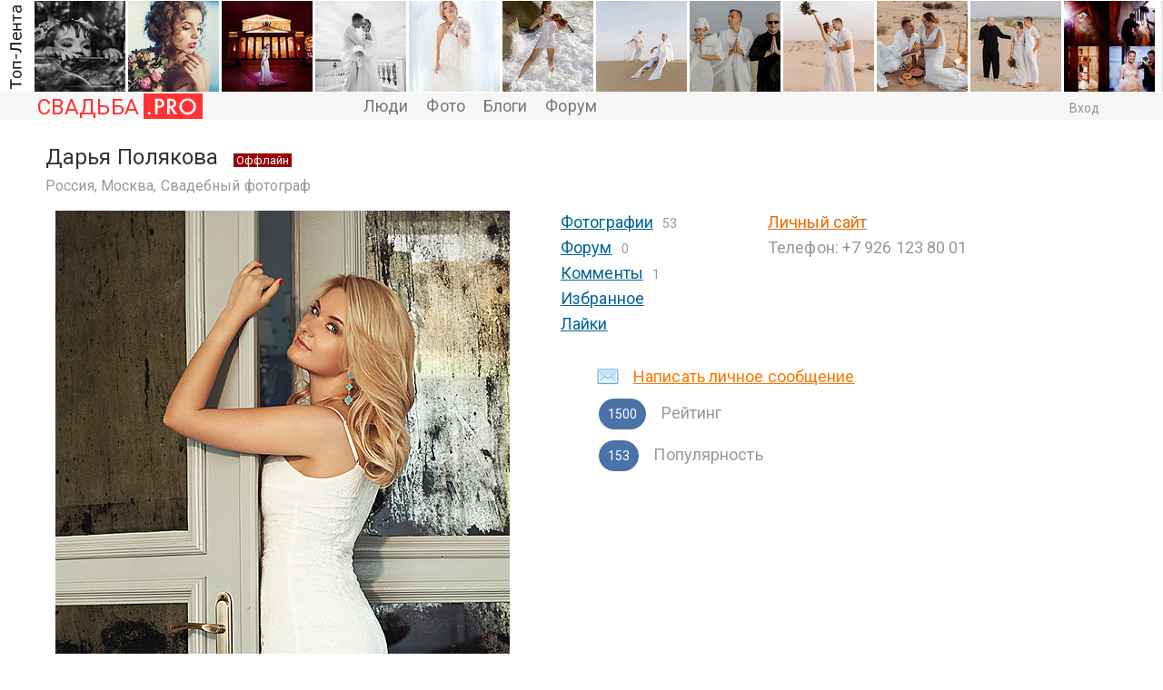

--- FILE ---
content_type: text/html; charset=windows-1251
request_url: http://svadba.pro/Daryapolyakova
body_size: 63777
content:
<!DOCTYPE HTML PUBLIC "-//W3C//DTD HTML 4.01 Transitional//EN" "http://www.w3.org/TR/html4/loose.dtd">
<html xmlns="http://www.w3.org/1999/xhtml">
<head>
    <!-- HEAD !-->
    <title>Свадебный фотограф Дарья Полякова Москва Россия - свадебный портал Свадьба .PRO</title>
<meta name="keywords" content="Личный профиль на свадебном портале. Свадебный фотограф Дарья Полякова Москва Россия Фото, фотографии, блог, аватарка, комментарии, контакты. " />
<meta name="description" content="Личный профиль пользователя. Свадебный фотограф Дарья Полякова Москва Россия Фото, блог, аватарка, комментарии, контакты, переписка, личные сообщения. " />
<script type="text/javascript" src="/includes/jquery/jquery.js"></script>
<script type="text/javascript" src="/core/js/common_new.js"></script>
<script language="JavaScript" type="text/javascript" src="/core/js/smiles.js"></script>
<script language="JavaScript" type="text/javascript" src="/includes/jquery/upload/ajaxfileupload.js"></script>
<script language="JavaScript" type="text/javascript" src="/includes/jquery/tabs/jquery.ui.min.js"></script>
<script language="JavaScript" type="text/javascript" src="/components/users/js/profile.js"></script>
<link href="/includes/jquery/tabs/tabs.css" rel="stylesheet" type="text/css" />
    <meta http-equiv="Content-Type" content="text/html; charset=windows-1251"/>
        <link href="/templates/_default_/css/reset.css" rel="stylesheet" type="text/css" />
    <link href="/templates/_default_/css/text.css" rel="stylesheet" type="text/css" />
    <link href="/templates/_default_/css/960.css" rel="stylesheet" type="text/css" />
    <link href="/templates/_default_/css/styles.css" rel="stylesheet" type="text/css" />
    <link rel="stylesheet" href="//fonts.googleapis.com/css?family=IBM+Plex+Sans:100,200,300,400,500,600|Roboto:300,400,500,700,300italic,500&subset=latin,cyrillic" />
    <meta name="google-site-verification" content="CtGsQVqCbvyJqA92dq8PZNF8tWuu9xO6Dytzl-0lfg0" />
        <meta name="google-translate-customization" content="6933d0270687b86d-8d00258337b8e5a5-g271fb8fdee0b6605-b"></meta>


<!-- Yandex.RTB -->
<script>window.yaContextCb=window.yaContextCb||[]</script>
<script src="https://yandex.ru/ads/system/context.js" async></script>



</head>
<body>




<div id="wrapper">




<div> <div class="module">
        <div class="modulebody"><div class="crit_mod">
	<div class="crit_inner">
        <a href="/photos/toplenta.html" class="item"><img src="/templates/_default_/images/need_crit_mod.jpg" alt="свадьба"></a>
                    <a href="/photos/toplenta/photo177417.html" class="item"><img src="/images/photos/mini/46b4cb2ce5ea7cc832f5c51bbf8dc011.jpg" alt="свадьба"></a>
                    <a href="/photos/toplenta/photo29361.html" class="item"><img src="/images/photos/mini/1c1f8e21b21c272515ffe493e059de73.jpg" alt="свадьба"></a>
                    <a href="/photos/toplenta/photo565.html" class="item"><img src="/images/photos/mini/8b4419d1d1d612094393d46fea18a31a.jpg" alt="свадьба"></a>
                    <a href="/photos/toplenta/photo181148.html" class="item"><img src="/images/photos/mini/e4b06b3e1f2fd66debdb4b01fa2359c5.jpg" alt="свадьба"></a>
                    <a href="/photos/toplenta/photo58697.html" class="item"><img src="/images/photos/mini/390bb5678f8f9a38d3e38b04e887d996.jpg" alt="свадьба"></a>
                    <a href="/photos/toplenta/photo44116.html" class="item"><img src="/images/photos/mini/67b3a07ddb5b0072bd8a20c0060567d1.jpg" alt="свадьба"></a>
                    <a href="/photos/toplenta/photo180813.html" class="item"><img src="/images/photos/mini/f23ed5b4fb8f002e5ec4852f0fe879c3.jpg" alt="свадьба"></a>
                    <a href="/photos/toplenta/photo180812.html" class="item"><img src="/images/photos/mini/7e85279551307d141d14876b1c19d570.jpg" alt="свадьба"></a>
                    <a href="/photos/toplenta/photo180811.html" class="item"><img src="/images/photos/mini/c6eff0f053f9bd4e74fc6ce6ffdf3529.jpg" alt="свадьба"></a>
                    <a href="/photos/toplenta/photo180810.html" class="item"><img src="/images/photos/mini/bdd1c4462feee773dd30ce7e1f28f350.jpg" alt="свадьба"></a>
                    <a href="/photos/toplenta/photo180809.html" class="item"><img src="/images/photos/mini/90918d53b87fe6a42a73b3ffda054fae.jpg" alt="свадьба"></a>
                    <a href="/photos/toplenta/photo145588.html" class="item"><img src="/images/photos/mini/4900756b0a4fb88e1251b998b5ebbb7e.jpg" alt="свадьба"></a>
                    <a href="/photos/toplenta/photo53964.html" class="item"><img src="/images/photos/mini/00912170f5f998274e530c6120f77c37.jpg" alt="свадьба"></a>
                    <a href="/photos/toplenta/photo180562.html" class="item"><img src="/images/photos/mini/44ab869e6b1677544b32ba050fa2dc8f.jpg" alt="свадьба"></a>
                    <a href="/photos/toplenta/photo180561.html" class="item"><img src="/images/photos/mini/3b01d4acf33772284cb5238be510e0cd.jpg" alt="свадьба"></a>
                    <a href="/photos/toplenta/photo180560.html" class="item"><img src="/images/photos/mini/0f4f80e18d1243ae27371aea18e4b9f3.jpg" alt="свадьба"></a>
                    <a href="/photos/toplenta/photo180559.html" class="item"><img src="/images/photos/mini/7b7ee9299e9db2d022c9c8c57da09dfa.jpg" alt="свадьба"></a>
                    <a href="/photos/toplenta/photo179929.html" class="item"><img src="/images/photos/mini/5544d4293f783d2a4a48c108c966494d.jpg" alt="свадьба"></a>
                    <a href="/photos/toplenta/photo179928.html" class="item"><img src="/images/photos/mini/9423564c6af1f23a5f901d872c642670.jpg" alt="свадьба"></a>
                    <a href="/photos/toplenta/photo179927.html" class="item"><img src="/images/photos/mini/dcc3937cb976204198e0b5610d2c83f8.jpg" alt="свадьба"></a>
                    <a href="/photos/toplenta/photo146349.html" class="item"><img src="/images/photos/mini/d5b86856cc69f86445f39f8fac51862a.jpg" alt="свадьба"></a>
                    <a href="/photos/toplenta/photo179503.html" class="item"><img src="/images/photos/mini/c57c1080263c090a4557c4f554289cee.jpg" alt="свадьба"></a>
                    <a href="/photos/toplenta/photo179278.html" class="item"><img src="/images/photos/mini/a95edf4be5eb2b81883c2f4070438f1e.jpg" alt="свадьба"></a>
                    <a href="/photos/toplenta/photo179277.html" class="item"><img src="/images/photos/mini/4b34e7b6f03762094c75ef1e748876a4.jpg" alt="свадьба"></a>
                    <a href="/photos/toplenta/photo179276.html" class="item"><img src="/images/photos/mini/1ae29895353c451ff20d911e5aa21fc1.jpg" alt="свадьба"></a>
            </div>    
</div></div>

</div> </div>

  <div id="header">
      <div class="container_12"> 
                        
                                        
 <div style="float:left; display:block; width:250px; height:30px;">                                   
          <table border="0">
          <tr>
          
            <td valign="top">
             <div style="position: relative; left: 0px; top: 0px;">
             <div style="float:left;">
            <a style="text-decoration:none;" href="/">            
            <h1 style="font-size: 24px; color:#ff3333; font-weight:normal; text-decoration:none;">СВАДЬБА</h1>
            </a>
            </div>
            </div> 
            </td>
            
            <td valign="top">
            <div style="position: relative; left: 3px; top: 0px;">
            <a href="/"><img src="/templates/_default_/images/svadba.png"  border="0" /></a>
            </div>
            </td>                                                           
             </tr> 
             
             </table>                                      
</div>   


             

                          <div id="topmenu"><div>
    <link href="/includes/jquery/treeview/jquery.treeview.css" rel="stylesheet" type="text/css" />

<div>
<ul id="mainmenu" class="menu">

        
    
                
        
                    <li >
                            <a href="/users/1-pro/pop.html" target="_self"  >
                  Люди 
            </a>
                    
    
                
        
                            <ul>                <li >
                    <a href="/users/1-pro/pop.html" target="_self"  >
                        <span>  Свадебный фотограф  </span>
                    </a>
                    
    
        </li>        
        
                                            <li >
                    <a href="/users/6-pro/pop.html" target="_self"  >
                        <span>  Свадебные агентства  </span>
                    </a>
                    
    
        </li>        
        
                                            <li >
                    <a href="/users/2-pro/pop.html" target="_self"  >
                        <span>  Свадебное видео  </span>
                    </a>
                    
    
        </li>        
        
                                            <li >
                    <a href="/users/4-pro/pop.html" target="_self"  >
                        <span>  Свадебные ведущие  </span>
                    </a>
                    
    
        </li>        
        
                                            <li >
                    <a href="/users/3-pro/pop.html" target="_self"  >
                        <span>  Стилисты, визажисты  </span>
                    </a>
                    
    
        </li>        
        
                                            <li >
                    <a href="/users/7-pro/pop.html" target="_self"  >
                        <span>  Флористы  </span>
                    </a>
                    
    
        </li>        
        
                                            <li >
                    <a href="/users/8-pro/pop.html" target="_self"  >
                        <span>  Артисты  </span>
                    </a>
                    
    
        </li>        
        
                                            <li >
                    <a href="/users/9-pro/pop.html" target="_self"  >
                        <span>  Музыканты  </span>
                    </a>
                    
    
        </li>        
        
                                            <li >
                    <a href="/users/18-pro/pop.html" target="_self"  >
                        <span>  Ресторан для свадьбы  </span>
                    </a>
                    
    
        </li>        
        
                                            <li >
                    <a href="/users/16-pro/pop.html" target="_self"  >
                        <span>  Свадебные платья  </span>
                    </a>
                    
    
        </li>        
        
                                            <li >
                    <a href="/users/17-pro/pop.html" target="_self"  >
                        <span>  Обручальные кольца  </span>
                    </a>
                    
    
        </li>        
        
                                            <li >
                    <a href="/users/12-pro/pop.html" target="_self"  >
                        <span>  Свадебный декор  </span>
                    </a>
                    
    
        </li>        
        
                                            <li >
                    <a href="/users/10-pro/pop.html" target="_self"  >
                        <span>  Свадебные аксессуары  </span>
                    </a>
                    
    
        </li>        
        
                                            <li >
                    <a href="/users/15-pro/pop.html" target="_self"  >
                        <span>  Авто, транспорт  </span>
                    </a>
                    
    
        </li>        
        
                                            <li >
                    <a href="/users/14-pro/pop.html" target="_self"  >
                        <span>  Диджеи  </span>
                    </a>
                    
    
        </li>        
        
                                            <li >
                    <a href="/users/19-pro/pop.html" target="_self"  >
                        <span>  Фейерверк  </span>
                    </a>
                    
    
        </li>        
        
                                            <li >
                    <a href="/users/21-pro/pop.html" target="_self"  >
                        <span>  Свадебный торт  </span>
                    </a>
                    
    
        </li>        
        
                                            <li >
                    <a href="/users/22-pro/pop.html" target="_self"  >
                        <span>  Свадебный танец  </span>
                    </a>
                    
    
        </li>        
        
                                            <li >
                    <a href="/users/20-pro/pop.html" target="_self"  >
                        <span>  Свадебное путешествие  </span>
                    </a>
                    
    
        </li>        
        
                                            <li >
                    <a href="/users/5-pro/pop.html" target="_self"  >
                        <span>  Другое  </span>
                    </a>
                    
    
                
                    </li></ul>
        
                    <li >
                            <a href="/photos/latest.html" target="_self"  >
                  Фото 
            </a>
                    
    
                
        
                            <ul>                <li >
                    <a href="/photos/toplenta.html" target="_self"  >
                        <span>  Топ-Лента  </span>
                    </a>
                    
    
        </li>        
        
                                            <li >
                    <a href="/photos/129" target="_self"  >
                        <span>  Свадебные традиции  </span>
                    </a>
                    
    
        </li>        
        
                                            <li >
                    <a href="/photos/123" target="_self"  >
                        <span>  Жених и невеста  </span>
                    </a>
                    
    
        </li>        
        
                                            <li >
                    <a href="/photos/112" target="_self"  >
                        <span>  Фото невесты  </span>
                    </a>
                    
    
        </li>        
        
                                            <li >
                    <a href="/photos/113" target="_self"  >
                        <span>  Фото жениха  </span>
                    </a>
                    
    
        </li>        
        
                                            <li >
                    <a href="/photos/101" target="_self"  >
                        <span>  Сборы невесты  </span>
                    </a>
                    
    
        </li>        
        
                                            <li >
                    <a href="/photos/115" target="_self"  >
                        <span>  Выкуп невесты  </span>
                    </a>
                    
    
        </li>        
        
                                            <li >
                    <a href="/photos/104" target="_self"  >
                        <span>  Свадебная прогулка  </span>
                    </a>
                    
    
        </li>        
        
                                            <li >
                    <a href="/photos/110" target="_self"  >
                        <span>  Гости на свадьбе  </span>
                    </a>
                    
    
        </li>        
        
                                            <li >
                    <a href="/photos/128" target="_self"  >
                        <span>  Свадебная церемония  </span>
                    </a>
                    
    
        </li>        
        
                                            <li >
                    <a href="/photos/117" target="_self"  >
                        <span>  Свадебные букеты  </span>
                    </a>
                    
    
        </li>        
        
                                            <li >
                    <a href="/photos/103" target="_self"  >
                        <span>  ЗАГС  </span>
                    </a>
                    
    
        </li>        
        
                                            <li >
                    <a href="/photos/119" target="_self"  >
                        <span>  Ресторан для свадьбы  </span>
                    </a>
                    
    
        </li>        
        
                                            <li >
                    <a href="/photos/105" target="_self"  >
                        <span>  Свадебный банкет  </span>
                    </a>
                    
    
        </li>        
        
                                            <li >
                    <a href="/photos/118" target="_self"  >
                        <span>  Свадебные платья  </span>
                    </a>
                    
    
        </li>        
        
                                            <li >
                    <a href="/photos/111" target="_self"  >
                        <span>  Венчание  </span>
                    </a>
                    
    
        </li>        
        
                                            <li >
                    <a href="/photos/116" target="_self"  >
                        <span>  Свадебные прически  </span>
                    </a>
                    
    
        </li>        
        
                                            <li >
                    <a href="/photos/108" target="_self"  >
                        <span>  Семейные фото  </span>
                    </a>
                    
    
        </li>        
        
                                            <li >
                    <a href="/photos/109" target="_self"  >
                        <span>  Детские фото  </span>
                    </a>
                    
    
        </li>        
        
                                            <li >
                    <a href="/photos/127" target="_self"  >
                        <span>  Юмор  </span>
                    </a>
                    
    
        </li>        
        
                                            <li >
                    <a href="/photos/107" target="_self"  >
                        <span>  Студийное фото  </span>
                    </a>
                    
    
        </li>        
        
                                            <li >
                    <a href="/photos/124" target="_self"  >
                        <span>  Свадебный альбом  </span>
                    </a>
                    
    
        </li>        
        
                                            <li >
                    <a href="/photos/125" target="_self"  >
                        <span>  Love Story  </span>
                    </a>
                    
    
        </li>        
        
                                            <li >
                    <a href="/photos/106" target="_self"  >
                        <span>  Свадебное путешествие  </span>
                    </a>
                    
    
        </li>        
        
                                            <li >
                    <a href="/photos/114" target="_self"  >
                        <span>  Свадебный танец  </span>
                    </a>
                    
    
                
                    </li></ul>
        
                    <li >
                            <a href="/blogs" target="_self"  >
                  Блоги 
            </a>
                    
    
        </li>        
        
                    <li >
                            <a href="/forum/1001" target="_self"  >
                  Форум 
            </a>
                    
    
                
        
                            <ul>                <li >
                    <a href="/users/all-pro/follow.html" target="_self"  >
                        <span>  Люди  </span>
                    </a>
                    
                </li></ul>
            </li></ul>
        
</ul>
</div>

<script>
function toggleNu(){
$.ajax({
		type: "POST",
		url: "/core/ajax/set_button_nu.php",
		data: "",
		success: function(data){
			window.location.reload(true);
		}
    });
 }
</script>

</div></div>                                                  
                          <div class="u_block">
                                                                                                                                                    
                                              <div class="mod_user_menu">
                                                             <span class="login"><a href="/login">Вход</a></span>
                                              </div>                                                                                                           
                                                                    </div>                
      </div>
  </div>
  

  
  


  <div id="page">       
    							<!-- главное меню !-->            
								
   							

          						 <div class="clear"></div>
                                 
                               

 								 <!-- 2+3-- !-->
                                <div id="mainbody" class="container_12">                                                               
                                
                                                <div id="main" class="grid_12">
                                                                                    
                                                                                                                                        
                                                    <div class="component">


					


	<script type="text/javascript">
		$(document).ready(function(){
			$("#profiletabs > ul#tabs").tabs();
		});
	</script>






<div id="usertitle">
				                

 
 
    <div class="con_heading" id="nickname">
        Дарья Полякова
                <span class="status_online">
			<span class="offline">Оффлайн</span>
		</span>
    </div>
    
    <div class="usr_status_bar">
    <div class="usr_status_text" style="display:none">
        <span></span>
        <span class="usr_status_date" >// 739975 дней назад</span>
    </div>
        </div>
    <div class="profstatus">
    			       	<a href="/users/1-pro/pop/country-1/city-1">Россия, Москва, Свадебный фотограф</a>
        
     
     </div>   

</div>



<table width="100%" border="0" cellspacing="0" cellpadding="0" style="margin-top:14px">
<tr>

<table width="100%" border="0" cellspacing="0" cellpadding="0">
  <tr>
  <td width="567px" valign="top">    
  
	  <table width="100%" border="0" cellspacing="0" cellpadding="0">
	  <tr>
	  	<td align="left" valign="top">
		<div class="usr_avatar">
		    <img border="0" class="usr_img_small" src="/images/users/avatars//faeebef4895f33e53f5eb631b34e4cdc.jpg" />
		</div>
	 	</td>
	  </tr>
	  <tr>
	    <td align="left" valign="top">
	    </td>
	  </tr>
	 </table>
     	
  </td>
     
  <td align="left" valign="top" width="633px">
	  <div class="user_stats">
		  <table cellpadding="0" cellspacing="0" width="80%">
		  <tr>
			  <td align="left" valign="top" width="45%">
				  <div class="user_stats_item">
				   <a href="/users/Daryapolyakova/allphoto.html">Фотографии</a><span class="user_stats_amount">53</span>
				  </div>
				  				  <div class="user_stats_item">
				   <a href="/users/10396/forumposts.html" title="Читать">Форум</a><span class="user_stats_amount">0</span>
				  </div>
				  <div class="user_stats_item">
				    <a href="/users/10396/comments.html" title="Читать">Комменты</a><span class="user_stats_amount">1</span>
				  </div>
				  <div class="user_stats_item">
				    <a href="/users/Daryapolyakova/favorite.html" title="Читать">Избранное</a>
				  </div>
                       <div class="user_stats_item">
                                <a href="/photos/Daryapolyakova" title="Читать">Лайки</a>
                            </div>     
			  </td>
			  <td width="55%" align="left" valign="top">
                   
                   <div class="siteprofile"><a href="http://Daryapolyakova.svadba.pro" target="_blank" >Личный сайт</a><span class="user_stats_amount"></span></div>
                   
                   
                                      
                   
                                      
                    
				 
                 
      
                                                                                    
                                   
				  				  <div class="user_stats_item phonenum">
				   Телефон: <span>+7 926 123 80 01</span>
				  </div>
				                      
                                      
                                      
                   
                   
			  </td>
		  </tr>
		  </table>
	  </div>
  <div style="padding-left:40px; margin-bottom:30px">
    		  <div class="someclass greytl">
	            <a href="/login" title="Private Message">Написать личное сообщение</a>
	      </div>
    
 
    
  <div id="user_ratings">
   
                   
    <div class="rating" title="Рейтинг">
     	<div class="value">1500</div>
     	<span class="ratings_titles" style="text-decoration:none">Рейтинг</span>
    </div>
    
    <div class="rating" title="POP">
     	<div class="value">153</div>
     	<span class="ratings_titles" style="text-decoration:none">Популярность</span>
    </div>
    
        
    
  </div>
                						      
						     
                    
 
 </div>
 </td>   
 </tr>
</table>
</tr>      

 


<tr><td>
<div class="container_12">
<div style="padding:30px 0px 60px 0px;margin-left:auto;margin-right:auto;width:1180px;vertical-align:middle;">
<table width="100%" border="0" cellspacing="0" cellpadding="0" align="center" >
    <tbody>
        <tr>

            <td width="260px" height="90px"  valign="center" align="left">
            
<a style="position: relative; top: 0px;" target="_blank" href="http://rasfokus.ru/users/7-pro/pop/country-1/city-1"><img alt="Свадебный фотограф Дарья Полякова, Москва,  Россия.   Фото сайт. " src="/images/rasfokus.gif" /></a>
            
            </td>
                 
            <td width="20px" height="90px"  valign="centre" align="center"></td>
            
            <td width="410px" height="90px"  valign="center" align="center">
<a style="position: relative; top: 0px;" target="_blank" href="http://fotoplenka.ru/users/pop/country-1/city-1"><img alt="Свадебный фотограф Дарья Полякова, Москва,  Россия.  " src="/images/fotoplenka.gif" /></a>
            </td>
                                   
            <td width="20px" height="90px"  valign="centre" align="center"></td>
            
            <td width="260px" height="90px"  valign="center" align="right"><a style="position: relative; top: 0px;" target="_blank" href="http://rasfokus.ru/photos/101"><img alt="Свадебные фото Москва. Дарья Полякова" src="/images/rasfokus.gif" /></a></td>
     
          
            
        </tr>
    </tbody>
</table>
</div>
</div>
</td></tr>



<tr>               
    	<td valign="top" style="padding-left:10px">	
        
			<div id="profiletabs">
                    
			
				<div id="upr_profile">
                    

                                                    <div class="usr_albums_block usr_profile_block">
                                
                                
                             <div class="heading_centre">
                                                                                                                    Фотографии(53)
                                         								                                </div>   
                                
                                
                                
                                <div class="usr_wall_header">
            
 
 
                                      <span class="user_f">
                                    	<a href="/users/Daryapolyakova/portfolio.html">Портфолио</a>
                                    </span>
                                    <span class="user_f">
                                    	<a href="/users/Daryapolyakova/bestphoto.html">Лучшие</a>
                                    </span>
                                    <span class="user_f">
                                    	<a href="/users/10396/photoalbum.html">По тематике</a>
                                    </span>
                                    <span class="user_f">
                                   		<a href="/users/Daryapolyakova/allphoto.html">По дате</a>
                                    </span>
                                </div>
                                
                                
                                     <div style="width:1200px; margin-left:-8px">
                                                                <div class="profphoto">
	                                <a href="/photos/photo143112.html" title="Жених да невеста">
										<img src="/images/photos/small/50b06c8491e8861cfd1a7a5a3ad1ec47.jpg" alt="Жених да невеста" border="0" />
									</a> 
                     
                        
					   	  			<div class="photo_data">
									 	<div class="user_link"><a href="/Daryapolyakova">Дарья Полякова</a></div>
					                    <div><span class="user_job">Фотограф</span> </div>
                                        <div><span class="user_city">Москва</span> </div> 
									 </div>
                   </div>
                                                                <div class="profphoto">
	                                <a href="/photos/photo142813.html" title="Жених, фото">
										<img src="/images/photos/small/4c05b5b24448b302a995f3bfbedb8f13.jpg" alt="Жених, фото" border="0" />
									</a> 
                     
                        
					   	  			<div class="photo_data">
									 	<div class="user_link"><a href="/Daryapolyakova">Дарья Полякова</a></div>
					                    <div><span class="user_job">Фотограф</span> </div>
                                        <div><span class="user_city">Москва</span> </div> 
									 </div>
                   </div>
                                                                <div class="profphoto">
	                                <a href="/photos/photo142743.html" title="Свадебная фотография с букетом невесты">
										<img src="/images/photos/small/b01ae010726eaa7152e153c91e803068.jpg" alt="Свадебная фотография с букетом невесты" border="0" />
									</a> 
                     
                        
					   	  			<div class="photo_data">
									 	<div class="user_link"><a href="/Daryapolyakova">Дарья Полякова</a></div>
					                    <div><span class="user_job">Фотограф</span> </div>
                                        <div><span class="user_city">Москва</span> </div> 
									 </div>
                   </div>
                                                                <div class="profphoto">
	                                <a href="/photos/photo142734.html" title="Жених и невеста, фото">
										<img src="/images/photos/small/14022d7900b3c14ba9121b456df5ba4c.jpg" alt="Жених и невеста, фото" border="0" />
									</a> 
                     
                        
					   	  			<div class="photo_data">
									 	<div class="user_link"><a href="/Daryapolyakova">Дарья Полякова</a></div>
					                    <div><span class="user_job">Фотограф</span> </div>
                                        <div><span class="user_city">Москва</span> </div> 
									 </div>
                   </div>
                                                                <div class="profphoto">
	                                <a href="/photos/photo142682.html" title="Жених и невеста на фотографии.">
										<img src="/images/photos/small/f24b53bbaed131b00a4324eb42cb64d6.jpg" alt="Жених и невеста на фотографии." border="0" />
									</a> 
                     
                        
					   	  			<div class="photo_data">
									 	<div class="user_link"><a href="/Daryapolyakova">Дарья Полякова</a></div>
					                    <div><span class="user_job">Фотограф</span> </div>
                                        <div><span class="user_city">Москва</span> </div> 
									 </div>
                   </div>
                                                                <div class="profphoto">
	                                <a href="/photos/photo142647.html" title="Фотография невесты">
										<img src="/images/photos/small/fbd94cf72e8915988c7513be73128d97.jpg" alt="Фотография невесты" border="0" />
									</a> 
                     
                        
					   	  			<div class="photo_data">
									 	<div class="user_link"><a href="/Daryapolyakova">Дарья Полякова</a></div>
					                    <div><span class="user_job">Фотограф</span> </div>
                                        <div><span class="user_city">Москва</span> </div> 
									 </div>
                   </div>
                                                                <div class="profphoto">
	                                <a href="/photos/photo142594.html" title="Невеста">
										<img src="/images/photos/small/9310fd073e045166ebf661b9033f4f07.jpg" alt="Невеста" border="0" />
									</a> 
                     
                        
					   	  			<div class="photo_data">
									 	<div class="user_link"><a href="/Daryapolyakova">Дарья Полякова</a></div>
					                    <div><span class="user_job">Фотограф</span> </div>
                                        <div><span class="user_city">Москва</span> </div> 
									 </div>
                   </div>
                                                                <div class="profphoto">
	                                <a href="/photos/photo142490.html" title="Свадьба">
										<img src="/images/photos/small/c1347cd24737a6c9d2bcf48e543e8f5a.jpg" alt="Свадьба" border="0" />
									</a> 
                     
                        
					   	  			<div class="photo_data">
									 	<div class="user_link"><a href="/Daryapolyakova">Дарья Полякова</a></div>
					                    <div><span class="user_job">Фотограф</span> </div>
                                        <div><span class="user_city">Москва</span> </div> 
									 </div>
                   </div>
                                                                <div class="profphoto">
	                                <a href="/photos/photo142450.html" title="Свадебное фото невесты">
										<img src="/images/photos/small/0019ed4fc209e66b680e11f92f11dc87.jpg" alt="Свадебное фото невесты" border="0" />
									</a> 
                     
                        
					   	  			<div class="photo_data">
									 	<div class="user_link"><a href="/Daryapolyakova">Дарья Полякова</a></div>
					                    <div><span class="user_job">Фотограф</span> </div>
                                        <div><span class="user_city">Москва</span> </div> 
									 </div>
                   </div>
                                                                <div class="profphoto">
	                                <a href="/photos/photo142442.html" title="Свадебное фото невесты">
										<img src="/images/photos/small/69444af1f7498944b2f53544d9b50ba5.jpg" alt="Свадебное фото невесты" border="0" />
									</a> 
                     
                        
					   	  			<div class="photo_data">
									 	<div class="user_link"><a href="/Daryapolyakova">Дарья Полякова</a></div>
					                    <div><span class="user_job">Фотограф</span> </div>
                                        <div><span class="user_city">Москва</span> </div> 
									 </div>
                   </div>
                                                                <div class="profphoto">
	                                <a href="/photos/photo142393.html" title="Невеста и жених">
										<img src="/images/photos/small/0accfa10d57de4da299f7a7f58373616.jpg" alt="Невеста и жених" border="0" />
									</a> 
                     
                        
					   	  			<div class="photo_data">
									 	<div class="user_link"><a href="/Daryapolyakova">Дарья Полякова</a></div>
					                    <div><span class="user_job">Фотограф</span> </div>
                                        <div><span class="user_city">Москва</span> </div> 
									 </div>
                   </div>
                                                                <div class="profphoto">
	                                <a href="/photos/photo142383.html" title="Невеста и жених">
										<img src="/images/photos/small/5fcac40e0819dae395d4d4f5f95d9bda.jpg" alt="Невеста и жених" border="0" />
									</a> 
                     
                        
					   	  			<div class="photo_data">
									 	<div class="user_link"><a href="/Daryapolyakova">Дарья Полякова</a></div>
					                    <div><span class="user_job">Фотограф</span> </div>
                                        <div><span class="user_city">Москва</span> </div> 
									 </div>
                   </div>
                                                                <div class="profphoto">
	                                <a href="/photos/photo142271.html" title="Невеста">
										<img src="/images/photos/small/8d0bf4fe1201750558562f782ee6dfec.jpg" alt="Невеста" border="0" />
									</a> 
                     
                        
					   	  			<div class="photo_data">
									 	<div class="user_link"><a href="/Daryapolyakova">Дарья Полякова</a></div>
					                    <div><span class="user_job">Фотограф</span> </div>
                                        <div><span class="user_city">Москва</span> </div> 
									 </div>
                   </div>
                                                                <div class="profphoto">
	                                <a href="/photos/photo131294.html" title="Жених и невеста. Свадебное фото">
										<img src="/images/photos/small/cc0f667f92ba1c2a251a6c8c6d63169f.jpg" alt="Жених и невеста. Свадебное фото" border="0" />
									</a> 
                     
                        
					   	  			<div class="photo_data">
									 	<div class="user_link"><a href="/Daryapolyakova">Дарья Полякова</a></div>
					                    <div><span class="user_job">Фотограф</span> </div>
                                        <div><span class="user_city">Москва</span> </div> 
									 </div>
                   </div>
                                                                <div class="profphoto">
	                                <a href="/photos/photo130994.html" title="Жених и невеста на фотографии.">
										<img src="/images/photos/small/af43f26b35471761541a2b2bc14dfe17.jpg" alt="Жених и невеста на фотографии." border="0" />
									</a> 
                     
                        
					   	  			<div class="photo_data">
									 	<div class="user_link"><a href="/Daryapolyakova">Дарья Полякова</a></div>
					                    <div><span class="user_job">Фотограф</span> </div>
                                        <div><span class="user_city">Москва</span> </div> 
									 </div>
                   </div>
                                                                <div class="profphoto">
	                                <a href="/photos/photo130843.html" title="Утренние сборы невесты">
										<img src="/images/photos/small/00d4b4e28e284e0cdd3e55512468fb6b.jpg" alt="Утренние сборы невесты" border="0" />
									</a> 
                     
                        
					   	  			<div class="photo_data">
									 	<div class="user_link"><a href="/Daryapolyakova">Дарья Полякова</a></div>
					                    <div><span class="user_job">Фотограф</span> </div>
                                        <div><span class="user_city">Москва</span> </div> 
									 </div>
                   </div>
                                                                <div class="profphoto">
	                                <a href="/photos/photo130111.html" title="Жених и невеста на фотографии.">
										<img src="/images/photos/small/a20c7e3badbd80e7768a41df1f98e427.jpg" alt="Жених и невеста на фотографии." border="0" />
									</a> 
                     
                        
					   	  			<div class="photo_data">
									 	<div class="user_link"><a href="/Daryapolyakova">Дарья Полякова</a></div>
					                    <div><span class="user_job">Фотограф</span> </div>
                                        <div><span class="user_city">Москва</span> </div> 
									 </div>
                   </div>
                                                                <div class="profphoto">
	                                <a href="/photos/photo128674.html" title="Фото жениха и невесты">
										<img src="/images/photos/small/e1b7516bd5e774d699a183870641a13e.jpg" alt="Фото жениха и невесты" border="0" />
									</a> 
                     
                        
					   	  			<div class="photo_data">
									 	<div class="user_link"><a href="/Daryapolyakova">Дарья Полякова</a></div>
					                    <div><span class="user_job">Фотограф</span> </div>
                                        <div><span class="user_city">Москва</span> </div> 
									 </div>
                   </div>
                                                                <div class="profphoto">
	                                <a href="/photos/photo128634.html" title="Невеста">
										<img src="/images/photos/small/6f42cf0f48fd046cf4d0be2288746606.jpg" alt="Невеста" border="0" />
									</a> 
                     
                        
					   	  			<div class="photo_data">
									 	<div class="user_link"><a href="/Daryapolyakova">Дарья Полякова</a></div>
					                    <div><span class="user_job">Фотограф</span> </div>
                                        <div><span class="user_city">Москва</span> </div> 
									 </div>
                   </div>
                                                                <div class="profphoto">
	                                <a href="/photos/photo128628.html" title="Невеста">
										<img src="/images/photos/small/8aaecac8a66ceba03de97ea684187d53.jpg" alt="Невеста" border="0" />
									</a> 
                     
                        
					   	  			<div class="photo_data">
									 	<div class="user_link"><a href="/Daryapolyakova">Дарья Полякова</a></div>
					                    <div><span class="user_job">Фотограф</span> </div>
                                        <div><span class="user_city">Москва</span> </div> 
									 </div>
                   </div>
                                                                </div>
  
 

 
 
     <table width="1000" border="0"><tr><td><div class="usr_wall_header">
                                                                                                            Еще фото автора (53 шт.):
                                     
                                    <span class="user_f">
                                    	<a href="/Daryapolyakova/bestphoto.html">Лучшие</a>
                                    </span>
                                    <span class="user_f">
                                   		<a href="/Daryapolyakova/allphoto.html">Новые</a>
                                    </span>                                 
                                    <span class="user_f">
                                    	<a href="/Daryapolyakova/photoalbum.html">По тематике</a>
                                    </span>
                                    
                                    <span class="user_f">
                                    	<a href="/Daryapolyakova/portfolio.html">Портфолио</a>
                                    </span>
       </div></td></tr></table> 
 
 <br>
 
 
 
                            </div>
                        					</div>
					
					
				</div>
				

			</div>						
	</td>
  </tr>
</table>
<script>
uh(10396,'prof');
</script></div>                                         
                                                </div>
                                    
											                                            
                                             <div class="bott"> 
											  </div>     
                                            
                                </div>
</div>
<div class="pad"></div>
</div>



               <div style="width:100%; margin: 0px 0px 10px 0px;">
               <table width="100%" border="0" cellspacing="0" cellpadding="0">
                      <tr>
                        <td width="0%">&nbsp;</td>
                        <td width="100%">
                        <script type="text/javascript">
<!--
var _acic={dataProvider:10};(function(){var e=document.createElement("script");e.type="text/javascript";e.async=true;e.src="https://www.acint.net/aci.js";var t=document.getElementsByTagName("script")[0];t.parentNode.insertBefore(e,t)})()
//-->
</script>                        </td>
                        <td width="0%">&nbsp;</td>
                 </tr>
				</table>                    
</div> 
 


<!------------------------------------------->
<!---- Начало рекламного блока в подвале  ----->
<!------------------------------------------->
<div style="max-height:300px; max-width: 3000px; padding: 30px 5px 30px 10px; margin-left: auto; margin-right: auto; display: flex; justify-content: center; align-items: center;">

               <table width="100%" border="0" cellspacing="0" cellpadding="0">
                      <tr>
                        <td width="0%"></td>
                        <td width="100%">
<!-- Yandex.RTB R-A-3795808-1 -->
<div id="yandex_rtb_R-A-3795808-1"></div>
<script> function rtb_self_reload(){  
window.yaContextCb.push(()=>{
	Ya.Context.AdvManager.render({
		"blockId": "R-A-3795808-1",
		"renderTo": "yandex_rtb_R-A-3795808-1"
	})
})
;setTimeout(function(){ rtb_self_reload(); },35000); } rtb_self_reload();</script>
                        </td>
                        <td width="0%"></td>
                 </tr>
				</table>                    
</div>
<!------------------------------------------->
<!---- Конец рекламного блока в подвале  ----- >
<!-------------------------------------------> 

<div style="padding: 0px 0px 0px 5px;">
<div> <div class="module">
        <div class="modulebody">

    <div class="popfoto">
            <span class="pop"><a href="/photos/toplenta.html">Топ-лента</a></span>
    </div>
	
	
	<div class="crit_mod1">
		<div class="crit_inner1">
							
				<div class="photoholder">
					<div class="photowrapper">
						 <a href="/photos/toplenta/photo177417.html" title=""> <img class="photo_thumb_img" src="/images/photos/small/46b4cb2ce5ea7cc832f5c51bbf8dc011.jpg" alt="Best wedding photo " border="0" /></a>
						 <div class="photo_data">
							 <div class="user_link"><a href="/andrewnovak">Андрей Новак</a></div>
							 <div><span class="user_job">Фотограф</span> <span class="user_city">Йошкар-Ола</span> </div> 
						 </div>
					</div>
				</div>
				
							
				<div class="photoholder">
					<div class="photowrapper">
						 <a href="/photos/toplenta/photo29361.html" title=""> <img class="photo_thumb_img" src="/images/photos/small/1c1f8e21b21c272515ffe493e059de73.jpg" alt="Best wedding photo " border="0" /></a>
						 <div class="photo_data">
							 <div class="user_link"><a href="/morefotok">Наталия Мужецкая</a></div>
							 <div><span class="user_job">Фотограф</span> <span class="user_city">Москва</span> </div> 
						 </div>
					</div>
				</div>
				
							
				<div class="photoholder">
					<div class="photowrapper">
						 <a href="/photos/toplenta/photo565.html" title=""> <img class="photo_thumb_img" src="/images/photos/small/8b4419d1d1d612094393d46fea18a31a.jpg" alt="Best wedding photo " border="0" /></a>
						 <div class="photo_data">
							 <div class="user_link"><a href="/Catherine">Екатерина Алёшинская</a></div>
							 <div><span class="user_job">Фотограф</span> <span class="user_city">Москва</span> </div> 
						 </div>
					</div>
				</div>
				
							
				<div class="photoholder">
					<div class="photowrapper">
						 <a href="/photos/toplenta/photo181148.html" title=""> <img class="photo_thumb_img" src="/images/photos/small/e4b06b3e1f2fd66debdb4b01fa2359c5.jpg" alt="Best wedding photo " border="0" /></a>
						 <div class="photo_data">
							 <div class="user_link"><a href="/oksana46">Оксана Ткачева</a></div>
							 <div><span class="user_job">Фотограф</span> <span class="user_city">Ахтубинск</span> </div> 
						 </div>
					</div>
				</div>
				
							
				<div class="photoholder">
					<div class="photowrapper">
						 <a href="/photos/toplenta/photo58697.html" title=""> <img class="photo_thumb_img" src="/images/photos/small/390bb5678f8f9a38d3e38b04e887d996.jpg" alt="Best wedding photo " border="0" /></a>
						 <div class="photo_data">
							 <div class="user_link"><a href="/D888">Фото-видео D888 &#127909;</a></div>
							 <div><span class="user_job">Фотограф</span> <span class="user_city">Севастополь</span> </div> 
						 </div>
					</div>
				</div>
				
							
				<div class="photoholder">
					<div class="photowrapper">
						 <a href="/photos/toplenta/photo44116.html" title=""> <img class="photo_thumb_img" src="/images/photos/small/67b3a07ddb5b0072bd8a20c0060567d1.jpg" alt="Best wedding photo " border="0" /></a>
						 <div class="photo_data">
							 <div class="user_link"><a href="/D888">Фото-видео D888 &#127909;</a></div>
							 <div><span class="user_job">Фотограф</span> <span class="user_city">Севастополь</span> </div> 
						 </div>
					</div>
				</div>
				
							
				<div class="photoholder">
					<div class="photowrapper">
						 <a href="/photos/toplenta/photo180813.html" title=""> <img class="photo_thumb_img" src="/images/photos/small/f23ed5b4fb8f002e5ec4852f0fe879c3.jpg" alt="Best wedding photo " border="0" /></a>
						 <div class="photo_data">
							 <div class="user_link"><a href="/VedyshiiMoscow">Александр Дымов</a></div>
							 <div><span class="user_job">Ведущий</span> <span class="user_city">Москва</span> </div> 
						 </div>
					</div>
				</div>
				
							
				<div class="photoholder">
					<div class="photowrapper">
						 <a href="/photos/toplenta/photo180812.html" title=""> <img class="photo_thumb_img" src="/images/photos/small/7e85279551307d141d14876b1c19d570.jpg" alt="Best wedding photo " border="0" /></a>
						 <div class="photo_data">
							 <div class="user_link"><a href="/VedyshiiMoscow">Александр Дымов</a></div>
							 <div><span class="user_job">Ведущий</span> <span class="user_city">Москва</span> </div> 
						 </div>
					</div>
				</div>
				
							
				<div class="photoholder">
					<div class="photowrapper">
						 <a href="/photos/toplenta/photo180811.html" title=""> <img class="photo_thumb_img" src="/images/photos/small/c6eff0f053f9bd4e74fc6ce6ffdf3529.jpg" alt="Best wedding photo " border="0" /></a>
						 <div class="photo_data">
							 <div class="user_link"><a href="/VedyshiiMoscow">Александр Дымов</a></div>
							 <div><span class="user_job">Ведущий</span> <span class="user_city">Москва</span> </div> 
						 </div>
					</div>
				</div>
				
							
				<div class="photoholder">
					<div class="photowrapper">
						 <a href="/photos/toplenta/photo180810.html" title=""> <img class="photo_thumb_img" src="/images/photos/small/bdd1c4462feee773dd30ce7e1f28f350.jpg" alt="Best wedding photo " border="0" /></a>
						 <div class="photo_data">
							 <div class="user_link"><a href="/VedyshiiMoscow">Александр Дымов</a></div>
							 <div><span class="user_job">Ведущий</span> <span class="user_city">Москва</span> </div> 
						 </div>
					</div>
				</div>
				
							
				<div class="photoholder">
					<div class="photowrapper">
						 <a href="/photos/toplenta/photo180809.html" title=""> <img class="photo_thumb_img" src="/images/photos/small/90918d53b87fe6a42a73b3ffda054fae.jpg" alt="Best wedding photo " border="0" /></a>
						 <div class="photo_data">
							 <div class="user_link"><a href="/VedyshiiMoscow">Александр Дымов</a></div>
							 <div><span class="user_job">Ведущий</span> <span class="user_city">Москва</span> </div> 
						 </div>
					</div>
				</div>
				
							
				<div class="photoholder">
					<div class="photowrapper">
						 <a href="/photos/toplenta/photo145588.html" title=""> <img class="photo_thumb_img" src="/images/photos/small/4900756b0a4fb88e1251b998b5ebbb7e.jpg" alt="Best wedding photo " border="0" /></a>
						 <div class="photo_data">
							 <div class="user_link"><a href="/sn">Сергей Новожилов</a></div>
							 <div><span class="user_job">Фотограф</span> <span class="user_city">Москва</span> </div> 
						 </div>
					</div>
				</div>
				
							
				<div class="photoholder">
					<div class="photowrapper">
						 <a href="/photos/toplenta/photo53964.html" title=""> <img class="photo_thumb_img" src="/images/photos/small/00912170f5f998274e530c6120f77c37.jpg" alt="Best wedding photo " border="0" /></a>
						 <div class="photo_data">
							 <div class="user_link"><a href="/D888">Фото-видео D888 &#127909;</a></div>
							 <div><span class="user_job">Фотограф</span> <span class="user_city">Севастополь</span> </div> 
						 </div>
					</div>
				</div>
				
							
				<div class="photoholder">
					<div class="photowrapper">
						 <a href="/photos/toplenta/photo180562.html" title=""> <img class="photo_thumb_img" src="/images/photos/small/44ab869e6b1677544b32ba050fa2dc8f.jpg" alt="Best wedding photo " border="0" /></a>
						 <div class="photo_data">
							 <div class="user_link"><a href="/VedyshiiMoscow">Александр Дымов</a></div>
							 <div><span class="user_job">Ведущий</span> <span class="user_city">Москва</span> </div> 
						 </div>
					</div>
				</div>
				
							
				<div class="photoholder">
					<div class="photowrapper">
						 <a href="/photos/toplenta/photo180561.html" title=""> <img class="photo_thumb_img" src="/images/photos/small/3b01d4acf33772284cb5238be510e0cd.jpg" alt="Best wedding photo " border="0" /></a>
						 <div class="photo_data">
							 <div class="user_link"><a href="/VedyshiiMoscow">Александр Дымов</a></div>
							 <div><span class="user_job">Ведущий</span> <span class="user_city">Москва</span> </div> 
						 </div>
					</div>
				</div>
				
							
				<div class="photoholder">
					<div class="photowrapper">
						 <a href="/photos/toplenta/photo180560.html" title=""> <img class="photo_thumb_img" src="/images/photos/small/0f4f80e18d1243ae27371aea18e4b9f3.jpg" alt="Best wedding photo " border="0" /></a>
						 <div class="photo_data">
							 <div class="user_link"><a href="/VedyshiiMoscow">Александр Дымов</a></div>
							 <div><span class="user_job">Ведущий</span> <span class="user_city">Москва</span> </div> 
						 </div>
					</div>
				</div>
				
							
				<div class="photoholder">
					<div class="photowrapper">
						 <a href="/photos/toplenta/photo180559.html" title=""> <img class="photo_thumb_img" src="/images/photos/small/7b7ee9299e9db2d022c9c8c57da09dfa.jpg" alt="Best wedding photo " border="0" /></a>
						 <div class="photo_data">
							 <div class="user_link"><a href="/VedyshiiMoscow">Александр Дымов</a></div>
							 <div><span class="user_job">Ведущий</span> <span class="user_city">Москва</span> </div> 
						 </div>
					</div>
				</div>
				
							
				<div class="photoholder">
					<div class="photowrapper">
						 <a href="/photos/toplenta/photo179929.html" title=""> <img class="photo_thumb_img" src="/images/photos/small/5544d4293f783d2a4a48c108c966494d.jpg" alt="Best wedding photo " border="0" /></a>
						 <div class="photo_data">
							 <div class="user_link"><a href="/VedyshiiMoscow">Александр Дымов</a></div>
							 <div><span class="user_job">Ведущий</span> <span class="user_city">Москва</span> </div> 
						 </div>
					</div>
				</div>
				
							
				<div class="photoholder">
					<div class="photowrapper">
						 <a href="/photos/toplenta/photo179928.html" title=""> <img class="photo_thumb_img" src="/images/photos/small/9423564c6af1f23a5f901d872c642670.jpg" alt="Best wedding photo " border="0" /></a>
						 <div class="photo_data">
							 <div class="user_link"><a href="/VedyshiiMoscow">Александр Дымов</a></div>
							 <div><span class="user_job">Ведущий</span> <span class="user_city">Москва</span> </div> 
						 </div>
					</div>
				</div>
				
							
				<div class="photoholder">
					<div class="photowrapper">
						 <a href="/photos/toplenta/photo179927.html" title=""> <img class="photo_thumb_img" src="/images/photos/small/dcc3937cb976204198e0b5610d2c83f8.jpg" alt="Best wedding photo " border="0" /></a>
						 <div class="photo_data">
							 <div class="user_link"><a href="/VedyshiiMoscow">Александр Дымов</a></div>
							 <div><span class="user_job">Ведущий</span> <span class="user_city">Москва</span> </div> 
						 </div>
					</div>
				</div>
				
							
				<div class="photoholder">
					<div class="photowrapper">
						 <a href="/photos/toplenta/photo146349.html" title=""> <img class="photo_thumb_img" src="/images/photos/small/d5b86856cc69f86445f39f8fac51862a.jpg" alt="Best wedding photo " border="0" /></a>
						 <div class="photo_data">
							 <div class="user_link"><a href="/sn">Сергей Новожилов</a></div>
							 <div><span class="user_job">Фотограф</span> <span class="user_city">Москва</span> </div> 
						 </div>
					</div>
				</div>
				
							
				<div class="photoholder">
					<div class="photowrapper">
						 <a href="/photos/toplenta/photo179503.html" title=""> <img class="photo_thumb_img" src="/images/photos/small/c57c1080263c090a4557c4f554289cee.jpg" alt="Best wedding photo " border="0" /></a>
						 <div class="photo_data">
							 <div class="user_link"><a href="/vseskr">Владимир Скранжевский</a></div>
							 <div><span class="user_job">Фотограф</span> <span class="user_city">Железнодорожны...</span> </div> 
						 </div>
					</div>
				</div>
				
							
				<div class="photoholder">
					<div class="photowrapper">
						 <a href="/photos/toplenta/photo179278.html" title=""> <img class="photo_thumb_img" src="/images/photos/small/a95edf4be5eb2b81883c2f4070438f1e.jpg" alt="Best wedding photo " border="0" /></a>
						 <div class="photo_data">
							 <div class="user_link"><a href="/VedyshiiMoscow">Александр Дымов</a></div>
							 <div><span class="user_job">Ведущий</span> <span class="user_city">Москва</span> </div> 
						 </div>
					</div>
				</div>
				
							
				<div class="photoholder">
					<div class="photowrapper">
						 <a href="/photos/toplenta/photo179277.html" title=""> <img class="photo_thumb_img" src="/images/photos/small/4b34e7b6f03762094c75ef1e748876a4.jpg" alt="Best wedding photo " border="0" /></a>
						 <div class="photo_data">
							 <div class="user_link"><a href="/VedyshiiMoscow">Александр Дымов</a></div>
							 <div><span class="user_job">Ведущий</span> <span class="user_city">Москва</span> </div> 
						 </div>
					</div>
				</div>
				
							
				<div class="photoholder">
					<div class="photowrapper">
						 <a href="/photos/toplenta/photo179276.html" title=""> <img class="photo_thumb_img" src="/images/photos/small/1ae29895353c451ff20d911e5aa21fc1.jpg" alt="Best wedding photo " border="0" /></a>
						 <div class="photo_data">
							 <div class="user_link"><a href="/VedyshiiMoscow">Александр Дымов</a></div>
							 <div><span class="user_job">Ведущий</span> <span class="user_city">Москва</span> </div> 
						 </div>
					</div>
				</div>
				
					</div>
	</div>
	


<div class="clear" style="padding-bottom:10px"></div></div>

</div> </div></div>


<div class="container_12">
        
        
            <div class="grid_88">    
             
                     <div id="google_translate_element"></div><!--script type="text/javascript">
function googleTranslateElementInit() {
  new google.translate.TranslateElement({pageLanguage: 'ru', includedLanguages: 'de,en,es,fr,it,ru,bg,iw,ja,ko,tr,yi,zh-CN,zh-TW', layout: google.translate.TranslateElement.FloatPosition.TOP_LEFT, autoDisplay: false}, 'google_translate_element');
}
</script><script type="text/javascript" src="//translate.google.com/translate_a/element.js?cb=googleTranslateElementInit"></script-->                       
            </div>   
                                
        </div>
		
        <div class="grid_44" >            
		        
         </div>  




</div>  
   
   
   
   
   
   
    <div id="footer">
        <div class="container_12">
            
            <div class="grid_8">
                     <span class="foot1">Свадьба.PRO &copy; 2012 - 2025</span>   
                     <span class="foot2"></span>                       
            </div>
            
            <div class="grid_4 mod_user_menu">          
            
                             <span class="about"><a href="/buttons.html">Pro</a></span>&nbsp; 
             			
			  
             
             
                <span class="about"><a href="/pravila/reklama.html">Реклама</a></span>&nbsp;          
                <span class="about"><a href="/pravila/about.html">О сайте</a></span>    
            </div>
     
        </div>
    </div>
    
 








    <script type="text/javascript">
        $(document).ready(function(){
            $('#topmenu .menu li').hover(
                function() {
                    $(this).find('ul:first').show();
                    $(this).find('a:first').addClass("hover");
                },
                function() {
                    $(this).find('ul:first').hide();
                    $(this).find('a:first').removeClass("hover");
                }
            );
        });
    </script>
    
 

  
    

</body>

<!--div class="crit_mod2">
<div class="crit_inner2">
<iframe frameborder="0" height="450" width="3000" scrolling="no" src="http://fotoplenka.ru/photos/rr" ></iframe>
</div>
</div-->
<div><a href="http://fotoplenka.ru" target="_blank"><div style="background:url(http://fotoplenka.ru/images/22x100_fotoplenka.gif) repeat scroll center center transparent; border-top: solid 5px #FFF; border-bottom: solid 5px #FFF;"><div style="display: flex; justify-content: center; align-items: center;"><img src="http://fotoplenka.ru/images/22logo.png" alt="Фотосайт Фотоплёнка.ру" ></div></div></a></div>

<noindex>
<!--LiveInternet counter--><script type="text/javascript"><!--
document.write("<a href='http://www.liveinternet.ru/click' "+
"target=_blank><img src='//counter.yadro.ru/hit?t38.6;r"+
escape(document.referrer)+((typeof(screen)=="undefined")?"":
";s"+screen.width+"*"+screen.height+"*"+(screen.colorDepth?
screen.colorDepth:screen.pixelDepth))+";u"+escape(document.URL)+
";"+Math.random()+
"' alt='' title='LiveInternet' "+
"border='0' width='1' height='1'><\/a>")
//--></script><!--/LiveInternet-->
</noindex>

</html>

--- FILE ---
content_type: text/css
request_url: http://svadba.pro/templates/_default_/css/text.css
body_size: 617
content:
body{font:16px/1.6 'Helvetica Neue','Roboto','IBM Plex Sans',Verdana,Arial,'Liberation Sans',FreeSans,sans-serif; letter-spacing: 0.1px;}
a:focus{}
hr{border:0 #ccc solid;border-top-width:1px;clear:both;height:0}
h1{
	font-size: 24px;
    font-weight:normal;
	color:#333333;
    margin: 0px;
	margin-bottom: 5px;
}
h2{
	font-size: 22px;
    font-weight:normal;
	color:#999999;
    margin: 15px 0px;
}
h3{font-size:21px}
h4{font-size:19px}
h5{font-size:17px}
h6{font-size:15px}
ol{list-style:decimal}
ul{list-style:disc}li{margin-left:30px}
p,dl,hr,h1,h2,h3,h4,h5,h6,ol,ul,pre,table,address,fieldset{margin-bottom:0px}

--- FILE ---
content_type: text/css
request_url: http://svadba.pro/templates/_default_/css/styles.css
body_size: 107861
content:
/*---------- Svadba.Pro-----------------------*/

html, body {
  margin:0;
  padding:0;
  width:100%;
  height:100%;
}

html { height:100%; }

body {
    background: #FFFFFF;
    height: 100%;
	word-wrap: break-word;
}

a { color:#006699; }
a:hover { color:#FF3333; }

#wrapper {
  position:relative;
  height:auto !important;
  min-height: 100%;
  display:block;

}

* html #wrapper {
  height: 100%;
}


#navbar {
  position: fixed; 
  top: 0px; 
  width: 100%; 
  height: 103px;
  z-index: 99;
  opacity: 0;
}

#wrapper .pad{ height:52px; clear:both; }

#wrapper .bott{ 
height:auto; 
clear:both;
}

.text-input{ border:1px solid #4DA4CF; padding:2px; }
.text-input:focus{ border:1px solid ##006699; padding:2px; }

.float_bar a{ color:#006699; font-size:12px; }
.float_bar a:hover{ color:#006699; text-decoration:none; }
.float_bar{ 
    background-color: #EEE;
    float:left;
    margin:6px 10px 10px 0px;
    padding:5px 10px 8px 10px;
}

.bar{
    background-color: #EEEEEE;
    padding:5px 10px;
}

.ajaxlink:hover{ color:#0099CC; border-bottom:dashed 1px #0099CC; }
.ajaxlink{
    text-decoration:none;
    border-bottom:dashed 1px #375E93;
    color:#375E93;
}

.hinttext{
    color:#5F98BF;
}
.numerous{
display:block !important;
padding-top:8px;
}
/***************************** Шапка страницы *********************************/

#header{
    height:30px;
    line-height:30px;
	background: #f7f7f7;
}
}
#sitename{
float:left;
padding-left:20px;
}

/*****
#sitename a{
    display:block;
    width:153px;
    height:30px;
    background:url(../images/logo.png) no-repeat;
	margin-top:0px;	
}
*****/

#page{
    padding-bottom:10px;
	margin: -25px 0px 0px 0px;

}
.u_block{
float:right;
padding-right:30px;
}
/******************************* Главное верхнее меню *********************************/
#topmenu{
float:left;
    margin-top:0px;	
    margin-bottom:0px;
	padding-left:100px;
   
}

#topmenu .menu{ list-style:none; margin:0; padding:0; float:left }



/****не выделено, не наведено, просто меню**********/
#topmenu .menu li a{ text-decoration:none; }
#topmenu .menu li{
    list-style:none; 
    margin:0;
    height:30px;
    line-height:30px;
    display:block;
		float:left;
	//display: inline;
	zoom: 1;
    font-size:18px;
    position: relative;
	padding:0;

}

/****наведено, но не кликнуто********/
#topmenu .menu li.selected a,
#topmenu .menu li:hover a{color:#ffffff; }

/****кликнуто, и уже в разделе**********/
#topmenu .menu li:hover,
#topmenu .menu li.selected{
    background: #FF3333;
	
}

#topmenu .menu li a{
    color:#777777;
    height:30px; 
    line-height:30px;
    display:inline-block;
	padding:0 10px;
}
#topmenu .menu li a:hover{
	text-decoration:underline;
	}
#topmenu ul li ul {
    display:none;
    position: absolute;
   // top: 70px;
    top:30px;
    //left:0;
	width: 250px;
	background: #f9f9f9;
	color: #000;
    padding:13px 0 10px;
    z-index:1000;
	text-align:left;

}
#topmenu ul li ul li ul {
    display:none;
    position: relative;
    margin-top:-100px;
    left:200px;
	width: 250px;
	background: #EEEEEE;
	color: #000;
    padding:10px 0;
    z-index:1000;
}
#topmenu ul li ul li,  #topmenu ul li ul li a{
    display:block !important;
		float:none !important;
}
#topmenu ul li ul li{
margin-left:0 !important;
height:22px !important;
margin-bottom:4px !important;
}
#topmenu ul li ul li a{
    padding:0px 15px !important;
    text-decoration:none;
	color:#000 !important;
	font-size:16px !important;
height:22px !important;
line-height:20px !important;
font-size:14px !important;

}
#topmenu ul li ul li:first-child{
height:30px !important;
}
#topmenu ul li ul li:first-child a{
height:30px !important;
line-height:28px !important;
font-size:16px !important;
}
#topmenu ul li ul li a.selected{
color:#FFF !important;
}
#topmenu .menu li ul li a:hover{
color:#FFF !important;
background:#FF3333 !important;
text-decoration:none !important;
}
#topmenu ul li ul li a span{
    margin:0px 10px;
    padding:0px;
}

#topmenu ul li ul li a.selected span{
    text-decoration:none;
}

/****Шапка фирмы********/
.firmtext {
width:800px;
margin-left:auto;
margin-right:auto;
}

.firmtext a{
color:#2576ba;
font-size:15px;
text-decoration:none;
}
.firmtext a:hover{
color:#333333;
font-size:15px;
text-decoration:underline;
}

.catalog {padding: 0px 0px 0px 0px; position: relative; left: 0px;}
.catalog h1 { background:url(../images/logo_pro.png) no-repeat; font-weight: normal; height: 60px; float: left; position: relative; left: 120px; top:0px;}

.catalog h1 strong {font-size: 26px; color: #FF3333; font-weight: normal; display: block; margin-top: 16px; text-align: left; position: relative; left: -135px; top:-15px;}

.catalog h1 span {font-size: 12px; color: #666666; font-weight: normal; display: block; text-align: left; position: relative; left: -115px; top:-18px;}
.catalog .list {overflow: hidden;     margin-left: -9px; }
.catalog .list .col {float: left; overflow: hidden; height: 135px; padding-left: 25px;}


.catalog .list .col div {
	background: url('../images/hearts.png') no-repeat; 
	background-position: 0 5px;
	padding-left: 25px; 
	font-size: 18px;
	line-height: 24px;

	}
.catalog .list .col div:hover {
	background: url('../images/hearts.png') no-repeat; 
	background-position: 0 -15px;
	padding-left: 25px; 
	font-size: 18px; 
	line-height: 24px;
	}

.catalog .list .col div a {color:#006699; text-decoration: none;}
.catalog .list .col div a:hover {color:#353535; text-decoration: underline;}


.catalog a {text-decoration: none;}


/****стрелочки в навигации********/
.pathway{
    padding:0 20px 10px;
    color:#999999;

}

/****буквы в навигации********/
.pathway a{ color:#999999; }
.pathway a:hover{ color:#333333; text-decoration:none; }

/*************** Верхний широкий модуль (популярные фото)**************/
#topwide{
    background: #FFF;
    border:solid 1px #FFFFFF;
    display:block;
    overflow:hidden;
    margin-bottom:5px;
    margin-top:20px;
    width:1180px !important;
    
}
/*************** Текст заголовка "популярные фото")**************/
#topwide .moduletitle{
    font-size:22px; color:#1873AA;
    margin-bottom:0px;
	margin-left:10px;
}

#topwide .bestphoto{
    font-size:22px; color:#1873AA;
	margin-left:10px;
}

/*************** Лучшие фото, Новые фото, Добавить фото (на первой)**************/
.popfoto { 
	text-align:left; 	
	}

.popfoto span{    
    margin-right:0px;
}
.popfoto span a{
    padding:6px;
    padding-left:10px;
}


.popfoto .pop a{ font-size: 24px; color:#333333; text-decoration:underline; }
.popfoto .pop a:hover{ font-size: 24px; color:#FF3333; text-decoration:underline; }
.popfoto .new a{ font-size: 24px;color:#333333; text-decoration:underline; }
.popfoto .new a:hover{ font-size: 24px; color:#FF3333; text-decoration:underline; }
.popfoto .ad a{ font-size: 16px;color:#f07700; text-decoration:underline; }
.popfoto .ad a:hover{ font-size: 16px; color:#d96b00; text-decoration:underline; }
.popfoto .day a{ font-size: 18px;color:#999999; text-decoration:underline; }
.popfoto .day a:hover{ font-size: 18px; color:#FF3333; text-decoration:underline; }

.popfoto .board1 a{ font-size: 24px;color:#666666; text-decoration:underline; }
.popfoto .board1 a:hover{ font-size: 24px; color:#FF3333; text-decoration:underline; }
.popfoto .board2 a{ font-size: 18px;color:#009900; text-decoration:underline; }
.popfoto .board2 a:hover{ font-size: 18px; color:#FF3333; text-decoration:underline; }
.popfoto .board3 a{ font-size: 18px;color:#666666; text-decoration:underline; }
.popfoto .board3 a:hover{ font-size: 18px; color:#FF3333; text-decoration:underline; }


#topmod{
    padding:0px;
    margin:0px;
}

/********* Верхний главный модуль "Лента активности" **********/
#main .module{
    margin-bottom:10px;
    //margin-bottom:20px;
    padding:10px 30px 50px 0px;
    //padding-top:0px;
    background:#FFFFFF;
    
}

/************************Висячие заголовки на плашках******/
#main .moduletitle{
    font-size:20px;
    height:30px;
    line-height:30px;
    background:#FF3333;
    margin-top:-11px;    
    margin-bottom:10px;
    padding-left:20px;
    color:#FFF;	
    display:block;
}


#main div:last{
    border-bottom:none !important;
}

/********************************* Сайдбар ************************************/
#sidebar .module{
    background:#F6F6F6;
    display:block;
    overflow:hidden;
    margin:0px 0px 20px 0px; 
	padding:10px 10px 10px 10px; 
	border:1px solid #f1f1f1;
   /* border-radius:8px;
    -moz-border-radius:8px; */
   
}

#sidebar .moduletitle{
    font-size:22px;
    margin-bottom:20px;
    color:#666666;
  
}

#sidebar .modulebody p{
    margin-bottom:10px;
}



/********************************** Футер *************************************/

#footer{
    height:30px;
    line-height:30px;
    background:#FF3333;
    color:#FFF;
    clear:both;
}



span.foot1 {font-size:16px; padding:0px 0px 0px 0px; }
span.foot1 a{font-size:16px; text-decoration:none;color:#FFFFFF; }
span.foot1 a:hover{text-decoration:underline;}
span.foot2 { font-size:10px; padding:0px 20px 0px 20px; }
span.foot2 a{color:#FFF; text-decoration:none;}
span.foot2 a:hover{color:#FFF; text-decoration:underline;}
span.foot3 {font-size:16px; padding:0px 0px 0px 0px; }

#footer #copyright{
    font-size:16px;
}

#footer .foot_right a{
    display:block; 
}

#footer .foot_right{
    text-align:right;
}

/************************* Кнопки настройки модулей ***************************/

span.fast_cfg_link { padding:4px; }
span.fast_cfg_link img{ border:none; }

/**************************** Сообщения сессии ********************************/

.sess_messages {
    padding:10px;
    background:#E0EAEF;
    margin-bottom:15px;
    display:block;
    clear:both;
    border-radius:8px;
    -moz-border-radius:8px;
}

.sess_messages div{
    padding-left:20px;
    line-height:16px;
    margin-bottom:2px;
}

.sess_messages .message_info {
    background:url(../images/icons/info.png) no-repeat left center;
}
.sess_messages .message_success {
    background:url(../images/icons/yes.png) no-repeat left center;
    color: green;
}
.sess_messages .message_error {
    background:url(../images/icons/no.png) no-repeat left center;
    color: red;
}

/*-------------------------- HORIZONTAL MENU ---------------------------------*/
.menutd{
	text-align:center;
}
.menulink{
	padding:5px;
}
.menulink_active{
	padding:5px;
}

/*------------------------ MODULE "LATEST PHOTO" -----------------------------*/
/*--------------подпись под фотками в простынях - названия фото-----------------*/
.mod_lp_titlelink{
	font-size:14px;
	margin-top:2px;
	font-weight:normal; 
	margin-bottom:0px;
}
/*--------------подпись под фотками в простынях - названия альбомов-----------------*/
.mod_lp_albumlink{
	margin-top:0px;
}
.mod_lp_albumlink a{
	color:#666666;
	text-decoration:underline;
}
.mod_lp_details{

}

/*--------------ячейки в простынях с фотками (top, latest) ----------*/
.mod_lp_photo{
	padding-right:0px;
	padding-left:0px;
	padding-bottom:5px;
}

/*--------------------------- MODULE "POLLS" ---------------------------------*/
.mod_poll_title {
	margin-bottom: 5px;
}
.mod_poll_submit {
	margin-top: 10px;
}
.mod_poll_gauge {
	background-color:#09C;
	display: table;
	height: 8px;
	margin-bottom: 8px;
}
.search_field {
	width: 100%;
	border: 1px solid #666666;
}
.search_row1 {
	background-color:#FFFFFF;
}
.search_row2 {
	background-color:#EBEBEB;
}

/*------------------------ MODULE "AUTHORIZATION" ----------------------------*/
.authtable input#login, 
.authtable input#pass{
    width:200px;
    border:solid 1px #4DA4CF;
    padding:2px;
}

#login_btn{
    font-size:16px;
    width:100px;
}
/*----------------------- MODULE "LATEST ARTICLES" ---------------------------*/
.mod_latest_entry{
	margin-bottom:10px;
	clear:both;
}
.mod_latest_title{
	font-size:14px;
}
.mod_latest_blog_title{
	font-size:16px;
}
.mod_latest_date{
	margin-bottom:10px;
    padding:2px 0px;
	font-size:11px;
	color:gray;
}
.mod_latest_date a{
	color:#5F98BF;
}
.mod_latest_desc{
	margin-bottom:5px;
}
.mod_latest_comments{
    padding:1px;
	background:url(../images/icons/comment-small.png) no-repeat left center;
    padding-left:20px;
}
.mod_latest_hits{
    padding:1px;
	background:url(../images/icons/eye.png) no-repeat left center;
    padding-left:20px;
}
.mod_latest_rss{
    clear:both;
	padding-left:20px;
	background:url(../images/icons/rss.png) no-repeat left center;
	height:16px;
	line-height:16px;
	text-decoration:underline;
	color:#333;    
}

.mod_latest_rss a{
	text-decoration: underline; 
	color: #333;
}

.mod_latest_image{
    float:left;margin-right:10px;margin-bottom:15px;
    background:#FFF;
    padding:1px;
    border:solid 1px #6E93C9;
}

.mod_latest_pagebar .pagebar{
    margin-top:25px !important;
    margin-bottom:10px !important;
}

.mod_latest_pagebar .pagebar .pagebar_title{
    margin-left:0px;
}

/*-------------------------- REGISTRATION FORM -------------------------------*/
.regrow1{
	background-color:#EBEBEB;
}
.regrow2{
	background-color:#FFFFFF;
}
.regstar{
	font-size:18px;
	color:#FF0000;
}

#regform strong{
    font-size:16px;
    color:#375E93;
}

#regform small{
    color:#5F98BF;
}

/*------------------------------- LOGIN FORM ---------------------------------*/

.lf_notice{
    font-size:14px;
    margin-bottom:10px;
}

.lf_title{ font-size:18px; color:#1873AA; }

.lf_field{ margin-bottom: 10px; }

.lf_field input { 
    width:250px; padding:3px; padding-left:20px; font-size:16px; border:solid 1px #4DA4CF; }

.lf_field input:focus {
    border:solid 1px #FFD100;
}

.lf_submit{
    margin-top:10px;
}

.lf_submit input{
    font-size:16px;
}

.login_form #remember{
    margin:0px;
    padding:0px;
}

.login_form #login_field{ background:url(../images/icons/user.png) no-repeat 2px 5px; }
.login_form #pass_field{ background:url(../images/icons/key.png) no-repeat 2px 5px; }

/*------------------------------ PAGES BAR -----------------------------------*/
.pagebar{
	margin-top:10px; 
	margin-bottom: 15px; 
	font-size:12px;
	clear:both;
}
.pagebar_title{
	margin:5px;
    color:#375E93;
}
.pagebar_page{
	margin:3px; 
	padding:6px;
}
.pagebar_current{
	margin:3px; 
	padding:6px; 	
	background-color: #006699;
    color:#FFF;
    border-radius:5px;
    -moz-border-radius:5px;
}

/*----------------------------- SITE SEARCH ----------------------------------*/
.search_match{
	background-color:#66CCFF;
	color:#FFF;
    border-radius:2px;
    -moz-border-radius:2px;
	padding:0 2px;
}
.search_date{
	float:right;
	height:14px;
	font-size:10px;
	color: #5F98BF;
}
#from_search{
	display:none;
	margin:10px 0 0 0;
	border-top:1px #4DA4CF solid;
	position:relative;
}
#from_search label{
	color: #666;
}
#from_search label.selected{
	color: #000;
}
.price_search {
	width: 60%;
	border: 1px solid #666666;
}

.search_input {
	width: 300px;
	border:solid 1px gray;
}
.search_block {
	margin:0 0 7px 0;
	clear:both;
	padding:0 4px 4px;
    border-radius:6px;
    -moz-border-radius:6px;
}
.search_result_title {
	font-size:16px;
	font-weight:bold;
}
.search_result_title span {
	width:25px;
	display:block;
	float:left;
}
.search_result_desc {
	margin:4px 0 0 20px;
}
.search_result_desc p {
	color:#666;
}
.search_result_desc a {
	color:#666;
}
/*------------------------- COMPONENT "CONTENT" ------------------------------*/
.component {
    padding:20px 0px 10px 0px;
    margin-bottom:20px;
    background: #FFF;
}
/*-----Названия Фоток-----*/
.con_heading {
	font-size: 24px;
    font-weight:normal;
	color:#333333;
    margin: 0px;
	margin-bottom: 5px;
}

/*-----Описание фотоальбома-----*/
.alb_descr {
    font-size: 16px;
    font-weight:normal;
	color:#999999;
}
.tbl_descr {
    margin: 0px 0px 5px 0px;
}

/*----Заголовки в статьях - H3 -----*/
h3 {
	font-size: 20px;
    font-weight:normal;
	color:#999999;
    margin: 15px 0px;
}
.con_pubdate{
	color:#666666;
	font-weight:bold;
}
.con_description {
	margin-top:     2px;
	margin-bottom:  15px;
}
.con_description p{
    margin-bottom:  4px;
}
.con_desc{
	margin-top:0px;
}
.con_text{
    margin:15px 0px;
}
.con_subcat{
    font-size:18px;
    padding-left:23px;
    background: url(../images/icons/folder.png) no-repeat left center;
    height:18px;
    line-height:18px;
}
.con_title{
	font-weight:bold;
	font-size:16px;
    margin-bottom:10px;
}
.con_icons{
	margin:4px;
	margin-top:9px;
	margin-left:10px;
}
.con_icon{
	margin-top:4px;
}
.con_details{	
    margin-bottom:10px;
	color:#999999;
}

.con_image{
    float:left;
    margin-right:16px;
    padding:2px;
    border:solid 1px #444;
}
/*------------------------- COMPONENT "PHOTOS" -------------------------------*/
.photo_layout{
    margin-bottom: 15px;
	margin-top: -15px;
}

/*-----------------простыня ячейки /photos/101 ----------------------*/
.photo_thumb{
	display:block;
    padding:0px;
    margin-right:0px;
    margin-bottom:0px;
}
.photo_thumb a{
    font-size:14px;
}



/*-----------------сп.коробки /photos/101 ----------------------*/



.photo_bar{
	background-color: #EEEEEE;
	margin:6px 0px 6px 0px;
}
.photo_desc{
	margin-bottom:10px;
}
.photo_box{
	border:solid 1px silver;
}
.photo_date_td{
	background-color:#EEEEEE;
}
.photo_sortform{
	padding:5px 8px;
	background-color:#FFF;
   
}
.photo_subcat{
    font-size:16px;
}
.photo_gallery{
    margin-bottom:15px;
	margin-left:0px;
    clear:both;
}
.photo_userbar{
	padding:10px;
	background-color:#EEEEEE;
	margin-bottom:2px;
}
.photo_toolbar{	
    float:right;
    -moz-border-radius:8px 8px 8px 8px;
    background-color:#EEEEEE;
    padding:5px 8px;
}
.photo_toolbar table{
    height:30px;
}

.photo_toolbar a{
	text-decoration:underline;
    font-size:14px;
    color:#375E93;
}
.photo_add_link{
    padding-left:20px;
    background:url(../images/icons/addphoto.png) no-repeat left center;
    font-size:14px;
    float:right;
    clear:both;
}

.photo_add_link2{
    padding-left:0px;
	color:#CCCCCC;
  /*  background:url(../images/icons/addphoto.png) no-repeat left center; */
    font-size:14px;
    float:centre;
    clear:both;
}


.photo_bbinput{
	width:200px;
	padding:2px;
    border:solid 1px #4DA4CF;
}
.photo_row{
	height:auto !important;
	overflow:hidden;
	padding:0.8em 0;
	width:99%;
}

/*--------------------------- /photos/100 ----*/
.photo_album_tumb{
    height:100%;
    float:left;
    position:relative;
    width:300px;
    margin-right:50px;
    margin-bottom:20px;
    border:solid 3px #EEEEEE;
    padding:15px;
    border-radius:8px;
    -moz-border-radius:8px;
}


/****наведено, но не кликнуто********/
.photo_album_tumb:hover{
 height:100%;
    float:left;
    position:relative;
    width:300px;
    margin-right:50px;
    margin-bottom:20px;
    border:solid 3px #006699;
	 background-color:#FFFFFF;
    padding:15px;
    border-radius:8px;
    -moz-border-radius:8px;
}



.photo_album_img{
    background-color:#FFFFFF;
    background-image:none;
    border:1px solid #CCCCCC;
    margin:0 0.3em 0.3em 0;
    padding:3px;
    vertical-align:bottom;
}


.photo_container{
    text-align:center !important;
}


.photo_txt{
    text-align:center !important;
}
.photo_txt .photo_album_title{
    font-size:16px;
    height: 25px;
    display:block;
}
.photo_container_today{
	color:#09F;
	font-weight:normal;
	position:absolute;
	top: 270px;
	left: 10px;
	z-index: 1;
	margin:0;
	padding:0;
}
.photo_txt ul {
    margin:0 !important;
    padding:0 !important;
    list-style-image:none;
    list-style-position:outside;
    list-style-type:none;
}
.photo_txt li {
    background-image:none;
    line-height:115% !important;
    list-style-image:none;
    list-style-type:none;
    margin:0 !important;
    padding:0 !important;
}
.photo_details .photo_date_details{

}
.photo_larr{
    background:url(../images/larr.jpg) no-repeat right 20px;
}

/*---серая рамка вокруг инфо про фото-----*/
.photo_details{
    background:#FFF;
    padding:0px 0px 0px 10px;
    font-size:14px;
	border-bottom:1px solid #CCC;
}
.photo_share{
    background:#FFF;
    padding:0px 5px 25px 5px;
    font-size:14px;
}
.job{
color:#999;
}
.phograph_avatar{
float:left;
padding-right:10px;
}
.photo_date_details{
padding:0 7px 10px 0;
}
.user_gender_link{
background:none !important;
padding-left:1px !important;
font-size: 18px;
text-decoration:underline;
}



.jobtext a{
color:#999999;
font-size:13px;
text-decoration:none;
}
.jobtext a:hover{
color:#999999;
font-size:13px;
text-decoration:underline;
}

.sitetext a{
color:#EC6A00;
font-size:13px;
text-decoration:underline;
}
.sitetext a:hover{
color:#505050;
font-size:13px;
text-decoration:underline;
}

.sitetext2 a{
color:#EC6A00;
font-size:16px;
text-decoration:underline;
}
.sitetext2 a:hover{
color:#505050;
font-size:16px;
text-decoration:underline;
}

.sitetext3 a{
color:#EC6A00;
font-size:14px;
text-decoration:underline;
}
.sitetext3 a:hover{
color:#505050;
font-size:14px;
text-decoration:underline;
}


.siteprofile a{
color:#EC6A00;
font-size:18px;
text-decoration:underline;
}
.siteprofile a:hover{
color:#505050;
font-size:18px;
text-decoration:underline;
}

.desctext{
font-size:14px;
color:#333333;
}
.citytext{
font-size:16px;
color:#999;
}
.photo_details_date{
    background:#FFF;
    padding:5px 15px 5px 0px;
    font-size:13px;
	color:#999;
	text-align: right;
}



.photo_details .operations{ margin-top:20px; }

.photo_details .karma_buttons{
    padding:5px;
    background:#FFF;
    border-radius:8px;
    -moz-border-radius:8px;
}

.photo_sub_details{
    padding:10px 20px;
    font-size:14px;
}

.photo_sub_details .taglinebar{
    margin:0px;
    margin-top:10px;
}

/*---------------------------- ARTICLE CONTENTS ------------------------------*/
.con_pt {
	display:block;
	padding: 8px;
	margin: 5px;
	border:solid 1px gray;
	width:260;
	float:right;
	background-color:#FFFFFF;
}

.con_pt_heading {
	display: block;
	margin-bottom:6px;
}

/*-------------------------------- SHOP CART ---------------------------------*/
.cart_item{
	font-size:10px;
	font-weight:bold
}
.cart_detaillink{
	clear:both; 
	border-bottom:solid 1px gray; 
	margin-bottom:10px; 
	padding-bottom:5px
}
.cart_total{
	clear:both; 
	border-top:solid 1px gray; 
	margin-top:10px; 
	padding-top:5px
}
.cart_price{
	margin-top:2px;
	text-align:right;
}
.cartrow1{
	background-color:#EBEBEB;
}
.cartrow2{
	background-color:#FFFFFF;
}

/*------------------------ COMPONENT "PRICE LIST" ----------------------------*/
.pricerow1{
	background-color:#EBEBEB;
}
.pricerow2{
	background-color:#FFFFFF;	
}

/*----------------------- MODULE "LATEST COMMENTS" ---------------------------*/
.mod_com_userlink{
	color:#666;
}
.mod_com_line{
    font-size:14px;
}
.mod_com_targetlink{
    color:#333;
}
.mod_com_details{
    font-size:10px;
    margin-bottom:6px;
}
.mod_com_details a{    
    text-decoration:none;
}
.mod_com_all{
    padding:1px;
    padding-left:20px;
    background:url(../images/icons/comments.png) no-repeat;
    color:#333;
}
/*--------------------- MODULE "LATEST FORUM WEB2.0" -------------------------*/
.mod_fweb2_userlink{
	text-decoration:underline;
	color:#666666;
}
.mod_fweb2_date{
	background-color:#EBEBEB;
    width:100px;
}
.mod_fweb2_topiclink{
	text-decoration:underline;
	font-weight:bold;
}
.mod_fweb2_shorttext{
	font-style:italic;
	color:#999999;
}

/*------------------------------- PATHWAY ------------------------------------*/

/*-------------------------- MODULE "CALENDAR" -------------------------------*/
.calendar{
	font-family:Verdana, Arial, Helvetica, sans-serif;
	font-size:12px;
	border: solid 1px black;
	width:100%;
	text-align:center;
}
.calendar_top{
	height: 30px;
	background-color:#006699;
	color:#FFFFFF;
}
#calendar_nav{
	height: 30px;
	background-color:#006699;
	color:#FFFFFF;
}
#calendar_nav a{
	color:#FFFFFF;
	text-align:center;
}
.calendar_dayname{
	font-size: 10px;
	height: 30px;
	background-color:#EBEBEB;
}
.calendar_day{
	font-size: 10px;
	padding:4px;
}
.calendar_today{
	font-size: 10px;
	padding:4px;
	background-color:#EBEBEB;
	border:solid 1px gray;
}
.calendar_daylink{
	text-decoration: underline;
}
.calendar_toplink{
	text-decoration: none;
	color:#FFFFFF;
}
.calendar_toplink:hover{
	text-decoration: none;
	color:yellow;
}

/*-------------------------- UNIVERSAL CATALOG -------------------------------*/
.uc_new{
	color:#FF0000;
	font-style:italic;
	padding:5px;
	vertical-align: super;	
}
.uc_list_item{
	padding: 2px;
	margin: 2px;
}
.uc_itemfieldlist{
	margin: 0px;
    margin-top:10px;
	list-style: none;
}
.uc_itemfield{
	font-size:14px;
}
.uc_itemlink{
	font-size:20px;
}
.uc_list_itempic{
	background-color: #FFFFFF;
	border: solid 1px black;
	padding: 2px;
}
.uc_list_itemdesc{
	padding-left: 0px;
    overflow:hidden;
}

.uc_thumb_item{
	padding: 2px;
	margin: 2px;
	background-color: #FFFFFF;
	border:solid 1px silver;
	display:block;
	width:140px;
	height:170px;
	float:left;
	text-align:center;
}
.uc_thumb_itemlink{
	font-size:12px;
}
.uc_detailfield{
	margin:0px;
	margin-bottom: 8px;
    padding:0px;
}
.uc_detaillist{
	margin:0px;
    padding-left:15px;
	list-style: none;
}
.uc_detaillink{
	font-size:16px;
	margin-top:15px;
	text-decoration:underline;
}
.uc_detaillink:hover{
	color:#FF6600;
	font-size:16px;
	margin-top:15px;
	text-decoration:underline;
}
.uc_detailtags{
	margin-top: 10px;
	margin-bottom: 10px;
}
.uc_detailimg div{
    border-radius:8px;
    -moz-border-radius:8px;
    border:1px solid #C3D6DF;
    padding:4px;
}
.uc_detailimg{	
}
.uc_detailrating{
	margin:0px;
	margin-bottom:8px;
	margin-top:8px;
	border:solid 1px gray;
	padding:3px;
}
.uc_findsame{
	color: gray;
}
.uc_tagline{
	border-top:dashed 1px #C3D6DF;
	margin-top: 6px;
	padding-top:2px;
	padding-bottom:8px;
	font-size: 10px;
	width: 100%;
}
.uc_sortform{
	padding: 5px;
	border: solid 1px gray;
	background-color:#FFFFFF;
	margin:1px;
}
.uc_queryform{
	padding: 5px;
	border-bottom: solid 1px gray;
	margin-bottom:10px;
}
.uc_rating{
	margin-bottom: 8px;
    float:right;
}
.uc_toolbar{
	margin: 0px;
	margin-bottom:20px;
}
.uc_item_edit{
    margin-top:6px;
    float:right;
}
.uc_item_edit_link{
    color:#375E93;
    padding:2px;
    padding-left:20px;
    background:url(../images/icons/edit.png) no-repeat left center;
}
.uc_cat_search{
    margin:15px 0px;
}
.uc_cat_search table{
    margin-bottom:3px;
}

.uc_cat_search table input{
    border:solid 1px #4DA4CF;
    padding:2px;
}

.uc_search_in_cat{
    margin-bottom:10px;
}

.uc_search_in_cat a{
    padding:1px;
    padding-left:20px;
    background:url(../images/icons/folder.png) no-repeat;
}

/*----------------------MODULE "LATEST FROM CATALOG"--------------------------*/
.uc_latest_item{
	padding: 2px;
	margin: 2px;
	background-color: #FFFFFF;
	border:solid 1px silver;
	display:block;
	width:140px;
	height:170px;
	float:left;
	text-align:center;
}
.uc_latest_link{
	font-size:12px;
}
.uc_latest_title{
	list-style-position:inside;
	list-style:square;
}
.uc_alpha_list{
    border-radius:8px;
    -moz-border-radius:8px;
    background-color:#E0EAEF;
    padding:5px 10px;
    margin-bottom: 5px;
}
.uc_alpha_link{
	font-size:18px;
	padding-right:10px;
}

/*------------------------- MODULE "SITE TAGS" -------------------------------*/
a.tag:hover{
	background-color: #375E93;
	color:#fff;
    text-decoration: none;
}

/*---------------------------Верхнее меню юзера, профиль и тд -----------------------------------*/
.mod_user_menu { text-align:right; padding-top:2px; }

.mod_user_menu span{    
    margin-right:0px;
}
.mod_user_menu span a{ 
    text-decoration:none;
		color:#959595;
		font-size:14px;
}
.mod_user_menu span a:hover{
   text-decoration:underline;
}
.mod_user_menu .my_profile{
position:relative;
display:inline-block;
}
.mod_user_menu .my_profile a{  }
.mod_user_menu .my_messages a{color:#FF3333; }
.mod_user_menu .about a{color:#FFF; }
.mod_user_menu .my_messages{
padding-right:20px;
}
.mod_user_menu .my_messages a{
background:url(../images/new_message.png) no-repeat left 3px;
padding-left:25px
}
.mod_user_menu .my_blog a{ }
.mod_user_menu .my_photos a{ background:url(../images/icons/folder_picture.png) no-repeat 6px center; }
.mod_user_menu .my_content a{ background:url(../images/icons/folder_page.png) no-repeat 6px center; }
.mod_user_menu .add_content a{ background:url(../images/icons/add.png) no-repeat 6px center; }
.mod_user_menu .logout a{ }
.mod_user_menu .register { padding:0 15px;}
.mod_user_menu .login{}
.mod_user_menu .my_balance a{ background:url(../images/billing/balance.png) no-repeat 6px center; }

.mod_user_menu .mysite a{ 
color:#EC6A00;
}
.mod_user_menu .uploadphoto a{ 
color:#009900;
}

.u_menu{
background:#FFF;
position:absolute;
left:50%;
margin-left:-85px;
top:28px;
z-index:10;
display:none;
width:170px;
border:solid 1px #8aa3a7;
padding:10px 0 20px 0;
}
.my_profile:hover .u_menu{
display:block;
}
.u_menu span{
display:block;
text-align:left;
padding:0 27px;
line-height:1.9;
}
.u_menu span a{
color:#666;
}
.u_menubg{
width:9px;
height:7px;
background:url(../images/u_menu.png) no-repeat;
position:relative;
z-index:20;
left:80px;
top:-16px;
}
.usr_msgmenu_bar{
	background-color:#E0EAEF;
	margin-bottom:10px;
    border-radius:0px 0px 8px 8px;
    -moz-border-radius:0px 0px 8px 8px;
    color:#375E93;
}
.usr_msgmenu_bar a{
    color:#375E93;
}
.usr_msgreply_source{
	padding:15px;
    border-radius:8px;
    -moz-border-radius:8px;
    border:1px solid #C3D6DF;
	margin-bottom:10px;
}
.usr_msgreply_sourcetext{
	font-size: 16px;
}
.usr_msgreply_author{
	font-style:italic;
	color:#666666;
	text-align:right;
}
.usr_msg_smilebox a{
    margin:4px;
}
.usr_msg_smilebox{
	background-color:#EBEBEB;
    border:solid 1px #666;
    border-bottom:none;
	border-top:solid 1px silver;
    width:100%;
}
.usr_msg_bbcodebox{
	padding:0px;
	background:url(../images/bbtoolbar.jpg) repeat-x left top #EFEFEF;
	border:solid 1px #666;
    border-bottom:none;
	overflow:hidden;
	_height:1%;
    width:870px;
}
.usr_bb_button{
	display:block;
    margin:2px;
	padding:7px;
	float:left;
}
.usr_bb_button:hover{
	display:block;	
	margin:2px;
    border: solid 1px #83BBD9;
	padding:6px;
	float:left;
	background:url(../images/bbbtn.jpg) repeat-x left bottom #DFF2F9;
}
.usr_bb_hint{
	display:block;
	margin:2px;
	padding:5px;
	float:left;
	color:#666666;
}

a.new_messages_link{ color:#fff; background:#F00; font-weight:bold; padding:2px; text-decoration:none; }
a.new_messages_link:hover{ color:#F00; background:#Fff; font-weight:bold; padding:2px; text-decoration:none; }

/************************** Новые пользователи ********************************/

.mod_new_user{
    clear:both;
    overflow:hidden;
    height:36px;
    line-height:36px;
    margin-bottom:5px;
}
.mod_new_user_avatar { 
    float:left; 
    margin-right:10px;
    padding:1px;
    background:#FFF;
    border:1px solid #6E93C9;
    overflow:hidden;
}
.mod_new_user_avatar2 { 
    float:center; 
    margin-right:5px;
    padding:10px;
    overflow:hidden;
}

.mod_new_user_link { font-size:14px; }

#mod_usr_search_form td{
    padding:4px;
}

/*------------------------Коммент-блоки----------------------------*/
.ajax_autogrowarea{
	display:block;
	border:solid 1px gray;
	width:870px;
	height:108px;
	min-height:180px;	
	max-height:702px;
	line-height:18px;
    margin:0px;
	font-size:16px;
}
.bb_tag_code{
    border:solid 1px silver;
    padding:8px;
    margin-top:5px;
    margin-bottom:5px;
    max-width:700px;
    overflow:auto;
}
.bb_tag_code ol{
    padding: 6px 0;
    padding-left:5px;
}
.bb_tag_hide{
	padding:8px;
	background-color:#f5f5f5;
}
.bb_tag_hide a{
	color:#333333;
	text-decoration:underline;
}
.bb_tag_spoiler .spoiler_title{ margin-bottom:3px; }
.bb_tag_spoiler .spoiler_body{
    margin-bottom:10px;
    padding:10px;
    background:#ECECEC;
    border-radius:8px;
    -moz-border-radius:8px;
}
.bb_img {
	width:1160px;
	overflow:hidden;
}
.bb_tag_h1{
font-size: 30px;
color:#333333;
text-decoration:none;
font-weight: normal;
margin: 10px 0px 10px 0px;
}
.bb_tag_h2{
font-size: 28px;
color:#333333;
text-decoration:none;
font-weight: normal;
margin: 10px 0px 10px 0px;
}
.bb_tag_h3{
font-size: 24px;
color:#333333;
text-decoration:none;
font-weight: normal;
margin: 10px 0px 10px 0px;
}
/*----------------------------- COMPONENT "FAQ" ------------------------------*/
.faq_subcats, .faq_cats{
	padding:10px;
    padding-bottom:5px;
	background-color:#E0EAEF;
	margin-bottom:10px;
    border-radius:8px;
    -moz-border-radius:8px;
}
.faq_cat_link{
    font-size:18px;
}
.faq_cat_desc{
    margin-bottom:5px;
}

.faq_questtext{
	font-size:18px;
    margin-bottom:10px;
    color:#375E93;
}
.faq_quest_link {
    margin-bottom:5px;
}
.faq_quest_link a{
    font-size:14px;
    text-decoration:none;
}

.faq_answertext{
    font-size:16px;
    margin-bottom:10px;
}

.faq_answertext p{
    margin-bottom:10px;
}

.faq_questdate{
	padding:2px;
	font-size:11px;
	text-align:center;
	background-color:#EBEBEB;    
	width:100px;
	float:right;
}
.faq_questuser a{
    color:#375E93;
}
.faq_questuser{
	padding-left:20px;
	font-size:11px;
	text-align:center;
	margin-top:2px;
    margin-right:4px;
	float:right;
	background:url(../images/icons/user.png) no-repeat;
}
.faq_questcat{
	padding:2px;
	font-size:11px;
	text-align:center;
	margin-left:4px;
	float:right;
}
.faq_questcat a{
	color:#333333;
}
.faq_quest{
	margin-bottom:4px;
	border-radius:8px 8px 8px 8px;
	-moz-border-radius:8px 8px 8px 8px;
    border:1px solid #C3D6DF;
    padding:8px;
}
.faq_send_quest{
    border-radius:8px 8px 8px 8px;
    -moz-border-radius:8px 8px 8px 8px;
    background-color:#E0EAEF;
    float:right;
    padding:5px 8px;
}
.faq_send_quest a{
    padding:1px;
    padding-left:20px;
    background:url(../images/icons/add.png) no-repeat;
	text-decoration:underline;
	color:#375E93;
}

#faq_message{
    width:100%;
    height:200px;
    margin-bottom:10px;
    border:solid 1px #203047;
}
.faq_add_cat{
    margin-bottom:10px;
    color:#375E93;
}
/*------------------------------- KARMA --------------------------------------*/
.karma_form{
	text-align:center;
	padding:10px;
	background-color:#EEEEEE;
	border-radius:8px;
	-moz-border-radius:8px;
}
.karma_form #karmavotes {
	color:#333;
}

/*------------------------------ TAG BAR -------------------------------------*/
.taglinebar{
	margin:10px 0px;
}
.taglinebar .label{
	padding-right:18px;
	background:url(../images/icons/tag.png);
	background-repeat:no-repeat;
	background-position:right;
	font-weight:bold;
	margin-right:4px;
}
.tag_searchcat{
	color:#666666;
	text-decoration:underline;
	font-size:16px;
}
.tag_searchitem{
	text-decoration:underline;
	font-size:16px;
}
.tagsearch_bar{
	font-size:10px;
	text-align:right;
	float:right;	
}
.tagsearch_item{
	float:left;
	padding:5px;
}

/*------------------------ MODULE "LATEST BLOG POSTS" ------------------------*/
.mod_blog_userlink{
	text-decoration:underline;
	color:#666666;
}
.mod_blog_karma{
	text-align:center;
	font-size:18px;
}

/*------------------------- MODULE "LATEST FAQ QUESTS" -----------------------*/
.mod_faq_date{
	font-style:italic;
	color:#999999;
}

span.user_karma_point{
	font-size:16px;
}

/* ------------------------ MODULE "LATEST BOARD ITEMS" --------------------- */

.new_board_items li{
	padding:0px;
    padding-left:20px;
    background:url(../images/icons/note.png) no-repeat left;
    list-style:none;
    margin:0px;
	margin-bottom:4px;
    font-size:14px;
}
.new_board_items li.vip a{
    color:#ED8115;
    font-weight:bold;
}
.new_board_items{
	padding:0px;
	margin:0px;
}

.board_city{
    color:#888;
}
/* ---------------------------- MODULE "LATEST CLUBS" ----------------------- */

.mod_clubs div.club_entry { overflow:hidden; margin-bottom:10px;  }
.mod_clubs div.club_entry .image{ padding: 2px; background:#FFF; float: left; margin-right:14px; }
.mod_clubs div.club_entry .data{ float: left; }
.mod_clubs div.club_entry .data .title { margin-bottom: 5px; margin-top:5px;  }
.mod_clubs div.club_entry .data .title a{ font-size: 16px; font-weight:bold;  }
.mod_clubs div.club_entry .data .details { float:left; padding-left:10px; }
.mod_clubs div.club_entry .data .details span{ color: #999; padding-left:19px; margin-right:4px; height:18px; font-size:10px; height:16px;line-height:16px;display:block; }
.mod_clubs div.club_entry .data .details span.rating{ background:url(../images/icons/rating.png) no-repeat left center; }
.mod_clubs div.club_entry .data .details span.date{ background:url(../images/icons/calendar.png) no-repeat left center; }
.mod_clubs div.club_entry .data .details span.members{ background:url(../images/icons/user.png) no-repeat left center; }

/* ----------------------------- MODULE "USER RATING" ----------------------- */

.mod_user_rating { }
.mod_user_rating td.avatar{ text-align:center; }
.mod_user_rating a.nickname { font-size:14px; font-weight:bold; margin-left:15px; float:left; }
.mod_user_rating div.karma { font-size:14px; font-weight:bold; margin-left:5px; float:left; }
.mod_user_rating div.rating { font-size:14px; font-weight:bold; margin-left:5px; float:left;  }

/* ========================================================================== */
/* =========================== КОМПОНЕНТЫ =================================== */
/* ========================================================================== */

/* ========================================================================== */
/* ============================== БЛОГИ ===================================== */
/* ========================================================================== */

.blog_moderate_link{
	color:#006699;
	text-decoration:underline;
}
.blog_moderate_yes{
	color:#009933;
	font-size:14px;
	text-decoration:underline;
}
.blog_moderate_no{
	color:#CC0000;
	font-size:14px;
	text-decoration:underline;
}
.blog_desc{
	clear:both;
}
.blog_toolbar{
	
	background-color:#EEEEEE;
    padding:5px 8px;
    display:inline-block;
    float:right;
}
.blog_records{
	clear:both;
}
.blog_cat{
	float:left;
	padding:2px;
	height:20px;
	line-height:20px;
}
.blog_catlist{
	float:left;
	overflow:hidden;
	_height:1%;
    margin-top:10px;
    margin-bottom:20px;
}
.blog_post_data{}

.blog_post_data strong{
    color:#375E93;
}

.blog_post_avatar{
    padding:2px;
    border:solid 1px #999999;
    margin-right:10px;
}


/*----текст в самом блоге---*/
.blog_post_body{
	padding:4px;
	margin-top:15px;
	margin-left:-10px;
	margin-bottom:15px;
	color:#333333;
	font-size:19px;
	font-weight: 400;
    line-height: 30px;
}
.blog_post_nav{
	margin-top:5px;
	margin-bottom:15px;
	padding:10px;
	background-color:#E0EAEF;
	text-align:center;
	overflow:hidden;
    border-radius:8px;
    -moz-border-radius:8px;
}
.blog_post_nav a{
    color:#375E93;
}
.blog_btnlink{
	padding:10px;
	margin:2px;
	border:solid 1px silver;
	width:120px;
}
.blog_fa{
	margin:0px;
	border: solid 1px gray;
	padding:10px;
	background-color:#FFFFFF;
}
.blog_fa_title{
	font-weight:bold;
}
.blog_fa_desc{
	border-bottom:solid 1px gray;
	margin-bottom:10px;
	padding-bottom:8px;
}
.blog_fa_entries{
	background-color:#EBEBEB;
	border:solid 1px gray;
	padding: 8px;
	margin-top:10px;
	display:none;
}
.blog_fa_entry{

}
.blog_fa_browse{
	border:solid 1px;
}
.fa_attach{
	margin-top:30px;
	border-top: solid 1px gray;
	display:block;
}
.fa_attach_title{
	margin-top:6px;
	margin-bottom:6px;
	font-weight:bold;
	font-size:10px;
}
.fa_filebox{

}
.fa_file_desc{
	font-size:10px;
}
.fa_file_link{
	font-size:10px;
	margin-left:5px;
}
.blog_attachbox{
	overflow:hidden;
	margin-top:5px;
}
.blog_attachthumb{
	float:left;
	width:100px;
	padding:8px;
	border:solid 1px silver;
	margin-left:2px;
}
.blog_entries{
}

.blog_entry{
	margin-top:10px;
    clear:both;
}
.blog_entry_title{
	font-size:24px;
	padding:0px;
	float:left;
}
.blog_entry_info{
	font-size:12px;
	color:#333333;
	padding:0px;
	margin-top:5px;
	clear:both;
}
.blog_entry_info a{
	color:#375E93;
}
.blog_entry_date{
	background:url(../images/icons/calendar.png) no-repeat left center;
    padding:1px;
	padding-left:20px;
    margin-left:10px;
}
.blog_entry_title a{

}
.blog_entry_title_td{
	background-color:#FFF;
    padding-bottom:10px;
}

/*----текст блога беред открытием---*/
.blog_entry_text{
	color:#333333;
    margin-bottom:15px;
	font-size:19px;
	font-weight: 400;
    line-height: 30px;
}
.blog_entry_karma{
	font-size:20px;
	float:right;
	margin-right:15px;
}
.blog_entry_karma_td{
	background-color:white;
	border:solid 1px #666666;
	text-align:center;
}
.blog_comments .post_karma{
	background:url(../images/icons/rating.png) no-repeat left center;
	padding:1px;
    padding-left:20px;
    display:inline-block;
    margin-right:10px;
    font-size:14px;
}
.blog_comments_link{
	font-size:12px;font-weight:bold;
	text-decoration:underline;
	background:url(../images/icons/comment.png) no-repeat left center;
    padding:1px;
	padding-left:20px;
}
.blog_comments_link .count{

}
.blog_comments{
	margin-bottom:20px;
	font-size:12px;
	padding:5px 10px;
	border:solid 1px #DDDDDD;
	display:inline-block;
    border-radius:8px;
    -moz-border-radius:8px;
}
.blog_comments .tagline{
	text-decoration:none;
	background:url(../images/icons/tag.png) no-repeat left center;
    padding:1px;
	padding-left:20px;
	margin-left:10px;
}
.blog_comments .editlinks a{
	color:#666666;
}
.blog_authorsall{
	color:#666666;
}
.blog_authorslink{
	color:#666666;
	text-decoration:underline;
}
.forum_zoom{
	background-color:FFFFFF;padding:0px;
}
.forum_zoom_text{
	padding:0px; color:#FFFFFF; text-align:center;
}

.blog_type_menu{
	clear:both;
	overflow:hidden;
	margin-bottom:10px;
}
.blog_type_link{
	display:block;
	float:left;
	margin-right:15px;
	font-size:18px;
    color:#999999;
    padding:2px 0px;
}
.blog_type_active{
	display:block;
	float:left;
	margin-right:15px;
	color:#FFFFFF;
    font-size:18px;
    text-decoration:none;
    background:#FF3333;
    padding:2px 10px;

}
.blog_type_num{
	
}
.blog_full_list .blog_title_td{
    padding-left:0px;
}
.blog_full_list .blog_title,
.blog_full_list .blog_user,
.blog_full_list .blog_posts,
.blog_full_list .blog_comm{
    padding:1px;
    padding-left:20px;
}

.blog_full_list .blog_title{ font-size:16px; background:url(../images/icons/blog.png) no-repeat left center; }
.blog_full_list .blog_user{ background:url(../images/icons/user.png) no-repeat left center; }
.blog_full_list .blog_posts{ background:url(../images/icons/posts.png) no-repeat left center; }
.blog_full_list .blog_comm{ background:url(../images/icons/comment.png) no-repeat left center; }

.blog_full_list .blog_rss{
    background:url(../images/icons/rss.png) no-repeat left center;
    width:16px;
    height:16px;
    display: block;
}
.blogs_full_rss { margin-top:15px; }
.blogs_full_rss a{
    background:url(../images/icons/rss.png) no-repeat left center;
    padding:1px;
    padding-left:20px
}

/* ========================================================================== */
/* ========================= ДОСКА ОБЪЯВЛЕНИЙ =============================== */
/* ========================================================================== */

.bd_item{
	margin-bottom:4px;
	border:solid 1px #C3D6DF;
    padding:12px;
    border-radius:8px;
    -moz-border-radius:8px;
}

.bd_item_vip{
	margin-bottom:4px;
	border:1px solid #FFCC99;
	background:#FFFFD9;
    padding:12px;
    border-radius:8px;
    -moz-border-radius:8px;
}

.board_toolbar{
	margin-bottom:10px;
}
.board_toolbar table{
	padding:4px;
	background-color:#EBEBEB;
}
.board_toolbar a{
	text-decoration:underline;
	color:#666666;
}

div.bd_title{
	margin-bottom:0px;
}

div.bd_title a{
	font-size:16px;
	font-weight:bold;
	margin:0px;
}

.bd_item_vip div.bd_title a{
	font-size:16px;
	font-weight:bold;
	margin:0px;
    color:#ED8115;
}

img.bd_image_small{
	padding:2px;
	border:solid 1px #C3D6DF;
	margin-right:10px;
}

.bd_item_vip img.bd_image_small{
	padding:2px;
	border:1px solid #FFCC99;
	margin-right:10px;
}

div.board_gallery{
	margin-top:20px;
	margin-bottom:10px;
}

.board_categorylist{
    margin-bottom:30px;
    margin-top: 10px;
}

.bd_text{
	margin:0px;
	clear:both;
}
.bd_moderate_link{
	float:right;
}
.bd_moderate_link span{
	float:right;
	padding:0 5px 0 18px;
}
div.bd_item_details{
	margin-top:20px;
	float:right;
}
div.bd_item_details a, .bd_moderate_link a{
	color:#666;
}

div.bd_item_details_full{
	margin-bottom:10px;
}

div.bd_item_details_full a{
	color:#666666;
}

div.bd_item_details span, div.bd_item_details_full span{
	height:18px;
	line-height:18px;
	padding:2px;
	padding-left:18px;
	padding-right:10px;
	font-size:12px;
}

.bd_text_full{
    padding:20px 15px;
    font-size:16px;
    -moz-border-radius:8px;
    border-radius:8px;
    border:1px solid #C3D6DF;
    margin-top:15px;
}

div.bd_links{
	padding:0px;
	margin-top:10px;
    text-align:right;
}

div.bd_links span{
	height:18px;
	line-height:18px;
    padding:2px;
	padding-left:20px;
	padding-right:10px;
}

div.bd_links span.bd_message{
	background:url(../images/icons/message.png) no-repeat 0px 2px;
}
div.bd_links span.bd_author{
	background:url(../images/icons/posts.png) no-repeat 0px 2px;
}

span.bd_item_is_vip{
    background:url(../images/icons/vip.png) no-repeat;
    color:#ED8115;
    font-weight:bold;
}

span.bd_item_date{
	background:url(../images/icons/calendar.png) no-repeat;
}

span.bd_item_city{
	background:url(../images/icons/city.png) no-repeat;
}
span.bd_item_hits{
	background:url(../images/icons/eye.png) no-repeat scroll center left;
}
span.bd_item_edit{
	background:url(../images/icons/edit.png) no-repeat;
}

span.bd_item_delete{
	background:url(../images/icons/no.png) no-repeat;
}
span.bd_item_publish{
	background:url(../images/icons/yes.png) no-repeat;
}
span.bd_item_user{
	background:url(../images/icons/user.png) no-repeat;
}
span.bd_item_cat{
	background:url(../images/icons/folder_table.png) no-repeat;
}
span.bd_item_status_ok{
	color:green;
	background:url(/components/board/images/status_ok.gif) no-repeat;
}
span.bd_item_status_bad{
	color:red;
	background:url(/components/board/images/status_bad.gif) no-repeat;
}

img.bd_cat_main_icon{
	margin-right:10px;
}
div.bd_cat_main_title{
}

div.bd_cat_main_title a{
	font-size:18px;
	color:#375E93;
}
div.bd_cat_main_obtypes a{
	color:#5F98BF;
}



/* ========================================================================== */
/* ============================== КАТАЛОГ =================================== */
/* ========================================================================== */

#shop_toollink_div{
    border-radius:8px;
    -moz-border-radius:8px;
    background-color:#E0EAEF;
    float:right;
    padding:8px 8px;
	clear:both;
	overflow:hidden;
}

#shop_toollink_div a{
    color:#375E93;
}

#shop_cartlink{
	float:left;
	background:url(../images/icons/cart.png) no-repeat 2px 2px;
    font-weight:bold;
	padding-left:25px;
	padding-right:5px;
}

#shop_searchlink{
	float:left;
	background:url(../images/icons/search.png) no-repeat 2px 2px;
	padding-left:25px;
	padding-right:5px;
}
#shop_addlink{
	float:left;
	background:url(../images/icons/add.png) no-repeat 2px 2px;	
	padding-left:22px;
	padding-right:5px;
}
#cart_buttons{
	margin-top:20px;
	text-align:center;
	overflow:hidden;
}
#cart_buttons1{
	margin:2px;
	float:right;
}
#cart_buttons2{
	margin:2px;
	float:left;
}

#cart_total{
	text-align:right;
	font-size:16px;
	margin-top:5px;
	padding-top:5px;
	border-top:solid 1px silver;
}
#cart_total span{
	font-weight:bold;
}

#catalog_list_itempic{
	padding:10px;
}

#shop_small_price{
	width:110px;
	height:26px;
	margin-left:auto;
	margin-right:auto;
	line-height:26px;
	text-align:center;
	margin-top:5px;
	font-size:14px;
	font-weight:bold;
	color:#047700;
}

#shop_price{
	float:left;
	font-size:14px;
	margin-left:15px;
	margin-top:10px;
	height:43px;
	line-height:43px;
	width:190px;
	background:url(/components/catalog/images/shop/price.jpg) no-repeat;
}
#shop_price span{
	margin-left:20px;
	font-weight:bold;
}
#shop_ac_item_link img{
	margin-left:2px;
	margin-top:12px;
}
#shop_ac_itemdiv{
	margin-left:5px;
	margin-top:10px;
}

.catalog_sortform{
	text-align:right;
	clear:both;
	overflow:hidden;
}
.catalog_sortform table{
	float:right;
    margin:10px 0px;
}

.catalog_list_item{
    border-radius:8px;
    -moz-border-radius:8px;
    border:1px solid #C3D6DF;
    margin-bottom:4px;
    padding:8px;
}

#catalog_item_table{
	width:100%;
}
#shop_list_buttons{
	float:right;
	clear:both;
    margin-top:15px;
}

div.uc_subcats{
	padding:10px;
	border:solid 1px silver;
	background-color:#FFF;
	margin-bottom:15px;
}

ul.uc_cat_list{
	list-style:none;
	margin:0px;
	padding:0px;
	overflow:hidden;
}

ul.uc_cat_list li.uc_cat_item{
    font-size:18px;
    padding-left:23px;
    background: url(../images/icons/folder.png) no-repeat left center;
    height:18px;
    line-height:18px;
    margin:0px;
    margin-bottom:10px;
}
.hint{
    color:gray;
}
#shop_moder_form{
    padding:15px;
}
#shop_moder_form p.notice{
    font-weight:bold;
}

/* ========================================================================== */
/* ============================== КЛУБЫ ===================================== */
/* ========================================================================== */

input.button { font-size:18px; }

div.new_club { 
   margin-bottom:15px;
   padding:9px;
   padding-left:30px;
   padding-right:15px;
   background:url(../images/icons/add.png) no-repeat 10px center #E0EAEF;
   float:right;
   -moz-border-radius:8px 8px 8px 8px;
   border-radius:8px 8px 8px 8px;
   background-color:#EEEEEE;
}
div.new_club a{
    color:#375E93;
}

div.club_entry,
div.club_entry_vip{
    overflow:hidden;
    margin-bottom:5px;
    padding:15px;
    border:solid 1px #CCCCCC;
    border-radius:8px;
    -moz-border-radius:8px;
    clear:both;
}

div.club_entry_vip{
    background: #FFFFD9;
    border: 1px solid #FFCC99;
}

div.club_entry .image,
div.club_entry_vip .image{ padding: 2px; background:#FFF; float: left; margin-right:14px; }

div.club_entry .data,
div.club_entry_vip .data{ float: left; }

div.club_entry .data .title,
div.club_entry_vip .data .title{ margin-bottom: 5px; margin-top:5px;  }
div.club_entry .data .title a,
div.club_entry_vip .data .title a{ font-size: 16px; font-weight:bold;  }
div.club_entry_vip .data .title a{ color:#ED8115;  }
div.club_entry .data .title a.private,
div.club_entry_vip .data .title a.private{ font-size: 22px; font-weight:normal; color:default; }
div.club_entry .data .details,
div.club_entry_vip .data .details { float:left; }
div.club_entry .data .details span,
div.club_entry_vip .data .details span{ color: #666; padding:2px; padding-left:20px; margin-right:4px; font-size:10px; height:20px;line-height:20px; }
div.club_entry .data .details span.rating,
div.club_entry_vip .data .details span.rating{ background:url(../images/icons/rating.png) no-repeat left center; }
div.club_entry_vip .data .details span.vip{ background:url(../images/icons/vip.png) no-repeat left center; }
div.club_entry .data .details span.date,
div.club_entry_vip .data .details span.date{ background:url(../images/icons/calendar.png) no-repeat left center; }
div.club_entry .data .details span.members,
div.club_entry_vip .data .details span.members{ background:url(../images/icons/user.png) no-repeat left center; }

table.club_full_entry { overflow:hidden; margin-bottom:10px; width:100%; }
table.club_full_entry td.left { overflow:hidden; margin-bottom:10px; width:200px; }
table.club_full_entry .image{ width:200px; height:200px; padding: 2px; background:#FFF; margin-right:14px; }

table.club_full_entry .data{  }

table.club_full_entry .data .details { margin-bottom:10px; border-bottom:solid 1px #CCCCCC; padding-bottom:8px; background:#EEEEEE; padding:8px;}
table.club_full_entry .data .details span{ color: #333; padding:1px; padding-left:20px; margin-right:4px; height:18px; }
table.club_full_entry .data .details span.vip{ background:url(../images/icons/vip.png) no-repeat left center; color:#ED8115; font-weight:bold; }
table.club_full_entry .data .details span.rating{ background:url(../images/icons/rating.png) no-repeat left center; }
table.club_full_entry .data .details span.date{ background:url(../images/icons/calendar.png) no-repeat left center; }
table.club_full_entry .data .details span.members{ background:url(../images/icons/user.png) no-repeat left center; }

table.club_full_entry .data .description { margin-right:20px; margin-left:8px; margin-bottom:5px; clear:both; }

table.club_full_entry .members_list { width:200px; }
table.club_full_entry .members_list .title { margin-bottom:10px; padding-top:8px; padding-left: 8px; font-weight:bold; }
table.club_full_entry .members_list .list { padding:8px; padding-top:0px; padding-left:16px; }

table.club_full_entry .clubcontent { clear:both; margin-bottom:15px; }
table.club_full_entry .clubcontent p { padding:0px; padding-left:5px; margin-top:0px; }
table.club_full_entry .clubcontent div.title { padding:10px; padding-left:9px; background:#EEEEEE; margin-bottom:5px; border-top:solid 1px #CCCCCC; }
table.club_full_entry .clubcontent div.title a{ color:#375E93; line-height:32px; height:32px; padding-left: 40px; margin-bottom:0px; margin-right:15px; display:block; font-size:16px; }
table.club_full_entry .clubcontent div.blog .title a{ background:url(../images/icons/big/blog.png) 0px center no-repeat; text-decoration:underline; }
table.club_full_entry .clubcontent div.album .title a{ background:url(../images/icons/big/images.png) 0px center no-repeat; text-decoration:underline; }
table.club_full_entry .clubcontent ul li a.on_moder { color:#FF6600; }
table.club_full_entry .clubcontent div.album a.delete { color:#FF0000; }

table.club_full_entry .clubcontent span.new{ color:#009900; font-weight:bold; }

table.club_full_entry .clubcontent ul { margin-top:10px; margin-left:30px; padding-left:0; margin-bottom:15px; }
table.club_full_entry .clubcontent ul li { margin-bottom:3px; margin-left:0; padding-left:0; }
table.club_full_entry .clubcontent ul li.all a{ color:#999999; }
table.club_full_entry .clubcontent ul li.service a{ color:#009900; }

table.club_full_entry .clubcontent #add_album_form input.text { width:300px; border:solid 1px silver; }
table.club_full_entry .clubcontent #add_album_link a { color:#009900; margin-left:10px; }

table.club_full_entry .clubmenu {  }
table.club_full_entry .clubmenu div { float:right; margin-bottom:10px; }
table.club_full_entry .clubmenu div a { line-height:24px; height:24px;  margin-bottom:4px; margin-right:15px; display:block; font-size:12px; }
table.club_full_entry .clubmenu div a.join{ padding-left: 44px; background:url(/components/clubs/images/join.gif) 0px center no-repeat; text-decoration:underline; font-weight:bold; }
table.club_full_entry .clubmenu div a.leave{ padding-left: 44px; background:url(/components/clubs/images/leave.gif) 0px center no-repeat; text-decoration:underline; }
table.club_full_entry .clubmenu div a.config{ padding-left: 32px; background:url(/components/clubs/images/config.gif) 0px center no-repeat; text-decoration:underline; }

table.club_full_entry .wall .header{ background:#EEEEEE; padding:10px; border-top:solid 1px #CCCCCC; font-size:16px; color:#375E93; }
table.club_full_entry .wall .body{ padding:10px; }
table.club_full_entry .wall #addwall{ padding:0px; padding-right:10px;}
table.club_full_entry .wall #addwall textarea{ 
    border:1px solid gray;
    font-size:18px;
    height:150px;
    width:100%;
}


/* ========================================================================== */
/* =========================== КОММЕНТАРИИ ================================== */
/* ========================================================================== */

.cmm_heading {
	font-size: 22px;
	color: #999999;
	margin-bottom: 4px;
	padding-top: 20px;
}
.cmm_icons{
	margin-bottom: 4px;
}
.cmm_icons a{
	color:#666666;
	text-decoration:underline;
}
.cmm_anchor{
	float:left;
	margin-left:10px;
	color:#999999;
}

/*----Имя автора фото в комментах рядом с аватарой----*/
.cmm_author {
	display: block;
	float: left;
	font-weight: bold;
	font-size: 15px;
}
.cmm_title {
	padding: 6px 6px 1px 4px;
}
.cmm_votes{
	float: right;
	padding: 2px;
    margin-right:15px;
    color:silver;
    font-weight:bold;
}
.cmm_good{
    color:green;
}
.cmm_bad{
    color:red;
}
.cmm_time {
	color: #999;
	display: block;
	float: right;
	padding: 2px;
	padding-left:20px;
	background:url(/components/comments/images/time.gif) no-repeat #FFF;
}
.cmm_date {
	color: #999;
	background-color: #999999;
	display: block;
	float: right;
	margin-right:6px;
	padding: 1px;
	padding-left:20px;
	background:url(../images/icons/calendar.png) no-repeat left center;
}
.cmm_pagebar {
	background-color:#EBEBEB;
	margin-bottom:4px;
}
.cmm_entry {
	width: 100%;
	margin:0;
	margin-bottom:15px;
	padding:2px;
}
.cmm_sublinks{
    display:block;
    margin-top:10px;
}
.cmm_sublinks a:hover{
    color:#375E93;
}
.cmm_sublinks a{
    color:#5F98BF;
    margin-right:6px;
}
.cmm_avatar{
position:relative;
float:left;
margin-right:25px;
}
.cmm_avatar img {
padding: 4px;
background:#EBEBEB;
}
.avatar_arrow{
position:absolute;
right:-12px;
width:12px;
height:28px;
background:url(/components/comments/images/pointer.jpg) no-repeat;
}
/*------Комменты под фото---------*/
.cmm_content_av {
	color:#333333;
	padding:7px 0 10px 0;
	padding-top: 7px;
	padding-left:0px;
	font-size:19px;
	font-weight: 400;
    line-height: 30px;
}
.cmm_content {
	padding-left: 6px;
}

.cmm_content_av .quote {
color:#000000;
font-style:italic;
background-color: #F3F9F2;
border:thin dashed #999999;
}

.cmm_addentry a{
	text-decoration:underline;
}
.cmm_addentry {
	padding:20px;
	border:solid 1px gray;
	background-image:url(/templates/official/images/cmform_bg.jpg);
	background-repeat:repeat-x;
	background-color:#E4E4E4;
}
.cmm_smilebox{
	padding:4px;
	border:solid 1px gray;
	background-color:#EBEBEB;
}
.cmm_codebar{
	width:100%;
	border:solid 1px gray;
	background-color:#FFFFFF;
}
.cmm_pageselect{
	border: solid 1px gray;
	background-color:#F3F3F3;
}
.cmm_submit{
	font-size:12px;
}
.cmm_all_title{
    margin-bottom:5px;
    color:#5F98BF;
    font-size:100%;
    font-weight:normal;
}

#addcomment {
	border: solid 1px gray;
	background-color:#E5E5E5;
	padding:10px;
}
#addcommentlink{
	margin-top:15px;
}
.cm_guest_name{
    margin:10px 0px;
    color:#375E93;
    font-weight:bold;
}
.cm_codebar{
    margin-top:10px;
    width:870px;
}
.cm_submit{
    font-size:18px;
}

div.cm_smiles{    
}
div.cm_smiles a{
	text-decoration:none;
}

div.cm_smiles div.usr_msg_smilebox{
	background:#ECECEC;
    width:100%;
	border-left:solid 1px #666;
	border-right:solid 1px #666;
}

/* ========================================================================== */
/* ============================== КОНТЕНТ =================================== */
/* ========================================================================== */

#con_rating_block{
	margin-top:10px;
    padding:10px;
	margin-bottom:10px;
    background:#E0EAEF;
    border-radius:8px;
    -moz-border-radius:8px;
}

.con_photos_header{
	padding:8px;
	font-weight:bold;
	text-align:center;
}

table.con_photos_block{
	float:right;
}

table.con_photos td{
	padding:0px;
}

div.con_forum_link{
    margin-top:10px;
    margin-bottom:10px;
}

div.con_forum_link a{
    height:16px;
    line-height:16px;
    padding-left:18px;
    background:url(/images/icons/comments.gif) no-repeat left center;
}

/* ========================================================================== */
/* ============================== ФОРУМ ===================================== */
/* ========================================================================== */
.darkBlue-LightBlue { background-color:#BBBBBB; background-image: -webkit-gradient(linear,left bottom,left top,from(#BBBBBB),to(#CCC)); background-image: -moz-linear-gradient(bottom, #BBBBBB, #CCC); background-image: -o-linear-gradient(bottom, #BBBBBB, #CCC); color: #FFF; font-size:16px; border-top:solid 2px #006699;}
.darkBlue-LightBlue a { color:#FFF; }
.forum_cattitle{
	font-size: 18px;
	margin-bottom:6px;
	margin-top:10px;
	color:#5186B8;
}
.last_post_img{
	float:right;
	padding:5px;
}
.forums_table{
    border:solid 1px #СССССС;
	box-shadow:0 0 20px rgba(0,0,0,0.3);
}

.forum_link{
	font-weight:bold;
}
.forum_link a{
	font-size:14px;
}


.forum_desc{
	color:#333333;
}

.threads_table{
	border:solid 1px #СССССС;
	box-shadow:0 0 20px rgba(0,0,0,0.3);
}
.thread_link{
	font-weight:bold;
}

.thread_desc{
	color:#999999;
}
.thread_pagination{
	font-size:12px;
}
.thread_pagination a{
	color:#666666;
	text-decoration:underline;
}
.thread_pagination a:hover{
	color:#FF6600;
	text-decoration:underline;
}

.row1{
background-color:#ffffff; background-image: -webkit-gradient(linear,left bottom,left top,from(#f1f1f1),to(#FFF)); background-image: -moz-linear-gradient(bottom, #f1f1f1, #FFF); background-image: -o-linear-gradient(bottom, #f1f1f1, #FFF); 
	border-bottom:#CCCCCC 1px solid;
}
.row2{
background-color:#f1f1f1;
	border-bottom:#CCCCCC 1px solid;
}
.row11{
	background-color:#FFF;
	border-bottom:#CCCCCC 1px solid;
}

.forum_poll_table{
	border:solid 1px gray;
}
.forum_poll_data{
	background-color:#F2F2F2;
}
.forum_poll_header{
	width:100%;
	background-color:#EBEBEB;
	border-bottom:dashed 1px gray;
}
.forum_poll_title{
	font-weight:bold;
	font-size:18px;
}
.forum_poll_desc{
	font-size:12px;
	margin-top:4px;
	margin-bottom:4px;
}
.forum_poll_gauge_title{
	font-size:12px;
}
.forum_poll_gauge{
	height:15px;
	background-color:#333333;
	margin-bottom:10px;
	font-size:12px;
	color:#FFFFFF;
	text-align:right;
}
.forum_poll_answers{
	margin:12px;
}
.forum_poll_submit{
	margin:12px;
}
.forum_poll_param{
	margin-bottom:12px;
}

.post_usercell{
	background-color:#f1f1f1;
	/*	border:solid 1px #A8C2CF; */
	border-top:solid 2px #006699;
	padding-bottom:15px;
}
.post_userimg{
	margin:6px auto;
 	border:solid 1px #f1f1f1;
	padding:5px;
	background-color:white;
   /* border-radius:8px; 
    -moz-border-radius:8px; */
    width:100px;
}
.post_userawards{
	margin-top:3px;
	margin-bottom:3px;
}

.post_userrank{
	font-size:12px;
	color:#006699;
}
.post_userrank span{
	display:block;
	clear:both;
}
.post_userrank #rank{
	font-size:12px;
	color:#006699;
}
.post_userrank #admin{
	font-size:12px;
	color:#660000;
}
.post_userrank #moder{
	font-size:12px;
	color:#C00;
}

.post_usermsgcnt{
	font-size:12px;
}
.post_userkarma{
	padding:2px;
	margin:2px;
	font-size:12px;
}
.post_msgcell{
	background-color:#FFFFFF;
/*	border:solid 1px #A8C2CF;*/
    border-top:solid 2px #006699;
	padding:6px;
}
.post_userlink{
	color:#003366;
	font-weight:bold;
}
.post_date{
	color:#5F98BF;
	margin-bottom:12px;
	border-bottom:dotted 1px #CCCCCC;
}
.post_editdate{
	color:#999999;
	margin-top:12px;
	border-top:solid 1px silver;
}
.post_signature{
	margin-top:20px;
	border-top:solid 1px silver;
	padding-top:4px;
}

.post_content{
	font-size:19px;
	font-weight: 400;
    line-height: 30px;
	padding:8px;
}



.forum_toollinks{
	margin-bottom:8px;
	text-align:right;
}

.forum_quote{
	padding:10px;
	border:dashed 1px gray;
	background-color:#EBEBEB;
	font-size:12px;
	color: gray;
	margin:8px;
}
.bb_quote{
	padding:10px;
	border:dashed 1px gray;
	background-color:#EBEBEB;
	font-size:12px;
	color: gray;
	margin:8px;
}
.forum_quote_author{
	text-align:right;
}
.forum_toolbar{
	background-color:#f1f1f1;
    margin:5px 0px;
    border:solid 1px #f1f1f1;
	font-size:14px;
}
.forum_toolbar a:hover{
    color:#5F98BF;
	font-size:14px;
}
.forum_toolbar a{
	color:#375E93;
	text-decoration:none;
}
.forum_navbar{
	margin-bottom:4px;
    border-top:2px solid #006699;
	background-color:#f1f1f1;
	padding:5px;
}
.forum_navbar a{
	color:#375E93;
	text-decoration:underline;
}
.forum_fa{
	margin-top: 6px;
	margin-bottom: 6px;
	border: solid 1px gray;
	padding:10px;
}
.forum_fa_title{
	font-weight:bold;
}
.forum_fa_desc{
	border-bottom:solid 1px gray;
	margin-bottom:10px;
	padding-bottom:8px;
}
.forum_fa_entries{
	background-color:#EBEBEB;
	border:solid 1px gray;
	padding: 8px;
	margin-top:10px;
	display:none;
}
.forum_fa_entry{

}
.forum_fa_browse{
	border:solid 1px;
}
.fa_attach{
	margin-top:30px;
	border-top: 1px dotted #A8C2CF;
	display:block;
}
.fa_attach_title{
	margin-top:6px;
	margin-bottom:6px;
	font-weight:bold;
	font-size:12px;
    color:#5F98BF;
}
.fa_filebox{

}
.fa_file_desc{
	font-size:12px;
}
.fa_file_link{
	font-size:12px;
	margin-left:5px;
}
.forum_postinfo{
	margin-bottom:15px;
}
.forum_texteditor{
	font-size:14px;
	border:solid 1px gray;
	width:100%;
	height:200px
}
.forum_zoom{
	background-color:FFFFFF;padding:5px;
	display:inline-block;
}
.forum_zoom div{
display:inline;
}
.forum_zoom_text{
	padding:0px; color:#FFFFFF; text-align:center;
}
.forum_lostimg{
	padding:5px;
	border:solid 1px silver;
	color:#666666;
}

.forum_fast{
	margin-top:2px;
}
.forum_fast_header{
    color:#375E93;
    font-size:18px;
    margin-bottom:4px;
    padding:10px 0;
    padding-left:20px;
    background:url(../images/icons/edit.png) no-repeat left center;
}
.forum_fast_submit{
	text-align:right;
	margin-top:3px;
}




.forum_fast_form #message{
	width:100%;
	border:solid 1px gray;
	font-size:16px;
}


.forum_subs{
	margin-top: 10px;
	color:#666666;
	font-size:12px;
}
.forum_subs a{
	text-decoration:underline;
	color:#003399;
}
.subforumshead{
	font-size:12px;
	font-weight:bold;
	color:#333333;
}


/* ========================================================================== */
/* ========================== ПОЛЬЗОВАТЕЛИ ================================== */
/* ========================================================================== */

#usr_links{
	margin-top:0px;
	margin-bottom:10px;
	overflow:hidden;
	clear:both;
}

#usr_links sup{
    font-size:12px;
    color:#729CCC;
}

#usr_files, #usr_blog, #usr_board{
	display: inline-block;
	height:32px;
	line-height:32px;
	padding-left:40px;
	padding-right:15px;
	font-size:18px;
	margin:5px;
    margin-left:0px;
    float:left;
}

#usr_blog{
height:auto;
}


.online{
	padding-left:3px;
	padding-right:3px;
	background-color:#009900;
	color:#FFF;
}

.cmm_votes{
	float: right;
	padding: 2px;
    margin-right:15px;
    color:silver;
    font-weight:bold;
}
.cmm_good{
    color:green;
}
.cmm_bad{
    color:red;
}

#users_search_link a{
    padding:1px;
    padding-left:20px;
    background:url(../images/icons/search.png) no-repeat;
    text-decoration:none;    
}

#users_search_link a span{
    border-bottom:dashed 1px #375E93;
}

#users_sbar{
    padding:15px;
    border-radius:8px;
    -moz-border-radius:8px;
    border:1px solid #CCCCCC;
    color:#666666;
    background:#EEEEEE;
    margin-bottom:10px;
}

#users_sbar input[type=text] { border:1px solid #CCCCCC; padding:2px;}
#users_sbar .field{ width:150px; }
#users_sbar .longfield{ width:408px; }
#users_sbar p{ margin-top:10px; }

.users_search_results{
    padding:15px;
    border-radius:8px;
    -moz-border-radius:8px;
    border:1px solid #CCCCCC;
    color:#666666;
    background:#EEEEEE;
    margin-bottom:15px;
}

.users_search_results h3{ font-size:18px; font-weight:normal; }
.users_search_results ul,
.users_search_results li{ margin-left:0px;}

div.users_list_buttons{ overflow: hidden; }


/*---текст в кнопках--*/
div.users_list_buttons .button{ 
    display:block;
    float:left;
    font-size:18px;
    margin-right:15px;
    padding:2px 0px;
}
div.users_list_buttons .star{     
    float:right;
    font-size:14px;
    margin:20px 15px -20px 0px;
	padding:0 0 20px 0;
	display:block;
}


div.users_list_buttons .button a { color:#006699; }

/*---выделенная кнопка--*/
div.users_list_buttons .selected{
    background:#FF3333;
    padding:2px 10px;
    margin-right:15px;
}


div.users_list_buttons .selected a{
    text-decoration:none;
    color:#FFFFFF;
}

/*--- Красная рамка в людях--*/
div.users_list { 
    margin:5px 0px; padding:15px; border:1px solid #f1f1f1;
	background:#FFF;
   /* border-radius:8px;
    -moz-border-radius:8px; */
}

table.users_list div.avatar{ border:1px solid #FFFFFF; padding:2px;  margin-bottom:15px; }
table.users_list div.number{ color:#999; }
table.users_list div.nickname { font-size:18px; }
table.users_list div.city { font-size:16px; color:#999999; }

div.microstatus {
    color:#5F98BF; font-size:11px;
    padding:1px;
    padding-left:20px;
    background:url(../images/icons/comment-small.png) no-repeat left top;
    clear:both;
    margin-top:3px;
}
.microstatus {
    color:#5F98BF; font-size:11px;
    padding:1px;
    padding-left:20px;
    background:url(../images/icons/comment-small.png) no-repeat left top;
    margin-top:3px;
}
table.users_list div.karma,
table.users_list div.rating{
    font-size:12px;
    float:right;
    overflow:hidden;
    padding:2px 5px;
    border-radius:8px;
    -moz-border-radius:8px;
    background:#E0EAEF;
}
table.users_list div.karma{
    margin-right:5px;    
}
table.users_list .pos{
    color: green;
}
table.users_list .neg{
    color: red;
}

table.users_list div.city { clear:both; }
table.users_list div.city a{ color:#666; }
table.users_list div.status { float:right; padding:2px; margin-right:5px; }
table.users_list div.status .online{ 
    padding:1px 5px; background-color:#00CC00; color:#FFF; font-size:11px;
    border-radius:4px;
    -moz-border-radius:4px;
}
table.users_list div.status .offline{ color:#999999; font-size:11px; background:none; padding:0px;}

#mod_user_stats div.stat_block { margin-left:15px; }
#mod_user_stats div.stat_block div.title {
    color:#1873AA;
    font-size:16px;
    margin-bottom:0px;
    text-shadow:0 2px 0 #FFFFFF;
    font-weight:bold;
}
#mod_user_stats div.stat_block div.body ul { list-style:none; margin:0px; margin-left:20px; padding:0px; }
#mod_user_stats div.stat_block div.body li { list-style:none; margin:0px; margin-bottom:3px; }

#mod_user_stats div.stat_block_bday { margin-left: 20px;    }
#mod_user_stats div.stat_block_bday div.title { text-shadow:0 2px 0 #FFFFFF; padding-left:18px; background:url(../images/icons/cake.png) no-repeat left center; font-size:16px; color:#1873AA;; font-weight:bold; margin-bottom:5px; margin-top:20px;}
#mod_user_stats div.stat_block_bday div.body {  }

div#user_ratings {margin-bottom:20px; }

div#user_ratings div.karma, div#user_ratings div.rating,
div#user_ratings div.user-look { 
   
}
.phonenum{
color:#999 !important;
text-decoration:none !important;
}
div#user_ratings div.user-look .value{
background:#006699;
color:#FFF; padding:6px 10px;
}
div#user_ratings div.user-look .value_bl{
background:#000000;
color:#FFF; padding:6px 10px;
}
div#user_ratings .ratings_titles{
padding-left:10px;
padding-top:10px;
padding-right:7px;
font-size:18px;
color:#999;
text-decoration:underline;

}
div#user_ratings .value,  div#user_ratings .value_bl, div#user_ratings .value-positive, div#user_ratings .value-negative{ 
    font-size:14px; padding: 4px; margin: 10px 2px 2px;
    border-radius:18px;
    -moz-border-radius:18px;
    cursor:pointer;
	display:inline-block;
}

div#user_ratings .karma .value-positive { background-color:#427F00; color:#FFF; }
div#user_ratings .karma .value-negative { background-color:#BF2F17; color:#FFF; }

div#user_ratings .karma table { }
div#user_ratings .karma table td { font-size:14px; }

div#user_ratings .rating .value {  background-color:#4A73A7; color:#FFF; padding:6px 10px; }

.user_group_name{
    float:right;
    margin-right:20px;
    height:38px;
    line-height:38px;
}

.user_group_name div {
    padding-left:20px;
    background-position: left center;
    background-repeat: no-repeat;
    color:#375E93;
}

.user_group_name .admin { background-image:  url(../images/icons/groups/admin.png); }
.user_group_name .registered { background-image: url(../images/icons/groups/registered.png); }
.user_group_name .editors { background-image: url(../images/icons/groups/editors.png); }
.user_group_name .moderators { background-image: url(../images/icons/groups/moderators.png); }
.user_group_name .vip { background-image: url(../images/icons/groups/vip.png); }


/*---"ссылка на эту страницу" в профиле юзера---*/
div#user_profile_url{
    clear:both;
    display:block;
    padding:5px;
    margin-top:15px;
    text-align:center;
    background:none repeat scroll 0 0 #EEEEEE;
}

#user_profile_url div{ color:#375E93; }
#user_profile_url a{ color:#5F98BF; }

div.usr_clubs {padding: 10px 0px; }
div.usr_clubs span.label { margin-right:15px; font-weight:bold; }
div.usr_clubs a.usr_club_link { padding-left:18px; background:url(/images/icons/club.gif) no-repeat left center; height:16px; line-height:16px; margin-right:5px; }

div.usr_profile_menu{ margin-top:10px; clear:both; overflow:hidden; }

div.usr_profile_menu a { padding:4px; border: solid 1px #FFF; overflow:hidden; float:left; }


a.select-avatar{
    height:16px;
    line-height:16px;
    padding-left:18px;
    background:url(/components/users/images/selectavatar.gif) no-repeat left center;
}

div.user_profile_data { padding:10px; padding-top:0px; padding-bottom:0px;}

div.user_profile_data .offline, .offline{
	padding-left:3px;
	padding-right:3px;
	background-color:#990000;
	color:#FFF;
}

.usr_friends_entry .offline{
	color:#999999;
}

div.user_profile_data .field{ overflow: hidden; clear:both; }

div.user_profile_data .field .title,
div.user_profile_data .field .value { float:left; line-height:24px; }

div.user_profile_data .field .title { width:170px; font-weight:bold; }
div.user_profile_data .field .value {  }

#usr_board{	background:url(../images/icons/big/board.png) no-repeat; }
#usr_files{	background:url(../images/icons/big/folder_ftp.png) no-repeat; }
#usr_blog{ background:url(../images/icons/big/blog.png) no-repeat; }

#upr_feed .action_entry {
	border-bottom:1px solid #BFE5FF;
	margin-bottom:10px;
	overflow:hidden;
	padding-bottom:10px;
	padding-left:22px;
}

#upr_feed .action_title {
    font-size:12px;
    overflow:hidden;
    padding:2px 0;
}

.usr_friends_query{
	-moz-border-radius:8px 8px 8px 8px;
    background-color:#FFFFFF;
    border:1px solid #65A1C2;
    padding:10px;
    margin-top:10px;
}
.usr_friends_query_one{ margin-bottom:5px; }
.usr_friends_query_yes{ height:16px; line-height:16px; padding-left:20px; background:url(../images/icons/yes.png) no-repeat; }
.usr_friends_query_no{ height:16px; line-height:16px; padding-left:20px; background:url(../images/icons/no.png) no-repeat; }



.content_title { font-size:14px; font-weight:bold; }

.usr_friends_feed{ padding:6px; }
.usr_friends_feed a.nickname { color:gray; }

.usr_com_title{	padding: 5px; background-color:#EBEBEB; border-top:solid 1px #666;	border-bottom:none; }
.usr_com_body{	padding-top: 15px; }

.usr_wall_entry {
    border-radius:8px;
    -moz-border-radius:8px;
    
    margin:5px 0;
    padding:5px 0px;
}
.usr_wall_avatar {
    border:1px solid #FFFFFF;
    padding:4px;
    background:#FFF;
}
.usr_wall_text{
    padding-left:10px;
    padding-top:10px;
}
.usr_wall_title{ float:left; color:#5F98BF; margin-bottom:10px; }
.usr_wall_delete { float:right; padding:5px; }
.usr_wall_delete a { 
    background:url(../images/icons/delete.png) no-repeat left center;
    padding:1px;
    padding-left:20px;
    height:16px;
    line-height:16px;
    text-decoration: none;
    color:#375E93;
}

.usr_profile_block{
    clear:both;
    margin-top:10px;
    padding-top:10px;
    margin-left:10px;
}
.usr_albums_block.usr_profile_block .usr_wall_header{
margin-bottom:20px;
}
.greytl a{
color:#999;
}
.greytl a:hover{
color:#069;
}
.usr_msg_entry{
    padding:10px;
    border-radius:8px;
    -moz-border-radius:8px;
    margin-bottom:4px;
    border:solid 1px #C3D6DF;
}

.usr_msg_title{	padding: 4px 0; }
.usr_msg_title strong{ color:#375E93; }

.usr_msg_body{ padding: 10px; }

.usr_msg_date{
    color:#5F98BF;
}

.usr_publ_albums{ overflow:hidden;	background-color:#EBEBEB; padding:6px; margin-bottom:10px; }

.usr_photo_add{
    padding:1px;
    padding-left:20px;
    background:url(../images/icons/addphoto.png) no-repeat left center;
}
.usr_del_album{
    padding:1px;
    padding-left:20px;
    background:url(../images/icons/deletecat.png) no-repeat left center;
    margin-left:6px;
}
.usr_edit_album{
    padding:1px;
    padding-left:20px;
    background:url(../images/icons/edit.png) no-repeat left center;
    margin-left:6px;
}

#usr_photos_upload_album{
    background:#E0EAEF;
    border-radius:8px;
    -moz-border-radius:8px;
    padding:10px;
    margin-bottom:5px;
}

#usr_photos_upload_album .text-input{
    width:250px;
}
#usr_photos_upload_album .select-input{
    width:257px;
}

.photo_desc{
    text-align:center;
    color:#5F98BF;
}

.usr_photos_add_limit{
    margin-bottom: 20px; color:#5F98BF;;
}

.usr_photos_submit_one{
    padding:10px;
    border:solid 1px #C3D6DF;
    border-radius:8px;
    -moz-border-radius:8px;
    margin-bottom:2px;
}
.usr_photos_submit_one .ph_thumb{
    border: solid 3px #E0EAEF;
    -moz-border-radius:5px;
    width:200px;
    padding:2px;
}
.usr_photos_submit_one .text-input{
    width:300px;
}
#usr_photos_submit_btn{
    margin-top:15px;
    color:#5F98BF;
}
#usr_photos_submit_btn input{
    font-size:18px;
}

.usr_photo_thumb{
    float:left;
    display:block;
    text-align:center;
}
.usr_photo_date{ font-size:11px; color:#5F98BF; display:block; }
.usr_photo_hits{ font-size:10px; color:#999; display:block; }

.usr_photos_notice{
    margin:10px 0px;
    padding:1px;
    padding-left:20px;
    background:url(../images/icons/info.png) no-repeat left center;
}

.usr_photos_add_st{
    margin-top:20px;
    width:500px;
    color:#5F98BF;
}

.usr_photo_sel_bar{
    margin:10px 0px;
    display:inline-block;
}

.usr_photo_prev_link,
.usr_photo_next_link{
    display:inline-block;
    width:32px;
    height:32px;
    margin:0px 15px;
}

.usr_photo_prev_link { background:url(../images/icons/big/prev.png) no-repeat; float:right; }
.usr_photo_next_link { background:url(../images/icons/big/next.png) no-repeat; float:left; }

.usr_photo_link_edit,
.usr_photo_link_delete{
    padding:1px;
    padding-left:20px;
}

.usr_photo_link_edit { background:url(../images/icons/edit.png) no-repeat left center; }
.usr_photo_link_delete { background:url(../images/icons/delete.png) no-repeat left center; margin-left:10px;}

.usr_photo_view{ text-align:center; padding:10px 0px 0px 0px; background-color:#FFFFFF; }
.usr_editprof{	background-color:#FFFFFF; border:solid 1px gray; padding:8px; width:100%; }
.usr_edithint{	color:#666666;	font-size:10px; }

.usr_q_title{ font-weight:bold; margin:1px;	margin-bottom:12px;	padding:5px; clear:both; border-bottom:dashed 1px gray; }

.usr_q_thumb{ margin-left:1px; margin-bottom:1px; float:left; display:block; width:70px; }
.usr_q_thumbimg{ background-color:#FFFFFF; border:solid 1px gray; }
.usr_q_link{ color:#003366; }

.usr_award_block{ display:block; margin:2px; width:100%; }
.usr_award_date{ font-size:10px; color:#999999;	margin-top:5px; }

.usr_deleted{ font-size:18px; color:#990000; }
.usr_restore{ margin-top:10px; }

.usr_btnlink{ margin-right:20px; font-size:24px;	 }

.usr_files_orderbar{ background-color:#EBEBEB;	margin-bottom:4px;	padding:5px; }
.usr_files_orderbtn{ font-size:9px;	background-color:#CCCCCC; border:solid 1px gray; height:20px; }
.usr_files_link{ font-size:10px; color:#999999; }

.usr_wall{
    margin-top:5px; overflow:hidden; clear:both;
}
.usr_wall #addwall{	padding-right: 10px;}
.user_f{
padding-left:20px;
font-size:20px;
}
.usr_wall_header{ font-size:18px; color:#999; margin-bottom:5px; }
.usr_wall_body{ margin-bottom:10px;	}
.usr_wall_body p{
    padding:2px;
    margin:5px 0px;
    color:#5F98BF;
    font-size:14px;
}

/*--написать на стене---*/
.usr_wall_addlink{
    margin-top:6px;
    padding:5px 8px;
	padding-left:25px;
    display:inline-block;
	background:url(../images/icons/add.png) no-repeat 6px center #EEEEEE;
}
.usr_wall_addlink a{ color:#006699; text-decoration:none; font-size:13px; }
.usr_friendslink{ text-decoration:underline; color:#999999; }

textarea.wall_message{ width:100%; height:100px; }

#karmalink{	font-size:16px;	font-weight:bold; padding:4px; background-color:#EBEBEB; margin:2px; margin-left:8px; }
#usertitle{	overflow:hidden;}
#nickname{	margin:0px; }

.usr_group{
	padding:2px;
	padding-left:20px;
	margin-top:5px;
	margin-bottom:5px;
	background:url(/components/users/images/group.gif);
	background-repeat:no-repeat;
	line-height:16px;
	color:#666666;
}
.usr_awlist_link{
	font-size:14px;
	background:#ccc;
	padding:5px;
	text-align:center;
	font-weight:bold;
}

.usr_awlist_link a{	text-decoration:none; }
.usr_aw_dettable{ margin:5px;	margin-bottom:20px; }
.usr_aw_img{ padding:5px; border:solid 1px #ccc; }
.usr_aw_title{ font-size:18px; color:#006699; }
.usr_aw_desc{ font-size:14px; color:#5F98BF; }
.usr_aw_who{ padding:10px; }
.usr_aw_who #m{	background:url(/images/markers/usermale.png) no-repeat 0px 2px;	padding-left:20px;	line-height:18px; }
.usr_aw_who #f{	background:url(/images/markers/userfemale.png) no-repeat 0px 2px; padding-left:20px; line-height:18px; }
.usr_aw_users{ margin-bottom:4px; color:#006699; }

div.awards_list_link { padding:5px 0px; }
div.awards_list_link a{ padding:1px; padding-left:20px;  background:url(../images/icons/info.png) no-repeat left center; }

#usr_profparams{ width:750px; border:dashed 1px silver;	padding:10px; }

#usr_profsavebtns{	background:#EBEBEB;	width:775px; margin-top:10px; margin-bottom:5px; text-align:center; }

#usr_prof_form{	padding:10px;padding-top:0px; }

#usr_prof_form em{ color:#999; }

#usr_prof_form #title{ width:170px; height:24px; line-height:24px; }
#usr_prof_form #field{ height:24px; line-height:24px; }

#usr_prof_form table{ width:100%; }

.usr_msgmenu_tabs{ display:block; height:27px; }

.usr_msgmenu_active{
    margin-right:0px;	background-color:#E0EAEF; padding:10px;	font-weight:bold;
    border-radius:8px 8px 0 0; -moz-border-radius:8px 8px 0 0;
}
.usr_msgmenu_link{	margin-right:0px;	padding:10px;  }


/*--входящие-отправленные-написать ---*/
.in_link{ padding-left:26px; background:url(/components/users/images/messages/message-in.gif) no-repeat 8px center #FFF; }
.in_span{ padding-left:26px; background:url(/components/users/images/messages/message-in.gif) no-repeat 8px center #E0EAEF; }

.out_link{ padding-left:26px; background:url(/components/users/images/messages/message-out.gif) no-repeat 8px center #FFF; }
.out_span{ padding-left:26px; background:url(/components/users/images/messages/message-out.gif) no-repeat 8px center #E0EAEF; }

.new_link{ padding-left:26px; background:url(/components/users/images/messages/message-new.gif) no-repeat 8px center #FFF; }
.new_span{ padding-left:26px; background:url(/components/users/images/messages/message-new.gif) no-repeat 8px center #E0EAEF; }

.history_span{ padding-left:26px; background:url(../images/icons/folder_user.png) no-repeat 5px center #E0EAEF; }

a.msg_delete:hover,
a.msg_reply:hover,
a.msg_history:hover{
    color:#5F98BF;
}

a.msg_delete,
a.msg_reply,
a.msg_history,
span.msg_new{
    color:#006699;
    height:16px;
    line-height:16px;
    padding:1px 1px 1px 20px;
    text-decoration:none;
}

a.msg_reply,
a.msg_history,
span.msg_new{
    margin-right:10px;
}

a.msg_delete{ background:url("../images/icons/delete.png") no-repeat left center; }
a.msg_reply{ background:url(../images/icons/comment.png) no-repeat left center; }
a.msg_history{ background:url(../images/icons/folder_user.png) no-repeat left center; }
span.msg_new{ background:url(../images/icons/new.png) no-repeat left center; color:red; }

table.feed { margin-top:10px; margin-bottom:10px; }
table.feed td { font-size:14px; }
table.feed td.date { font-size:12px; text-align:left; width:110px; }
table.feed td.date strong { color:green; }

.usr_files_head{
    background-color:#ECECEC;
    font-weight:bold;
    padding:4px;
}

.usr_status_bar{
   margin-top:0px;
		padding-left:30px;
		padding-top:12px;
		float:left;
		display:inline-block;
}
.con_heading#nickname{
float:left;
}
.usr_status_text{
    color:#5F98BF;
    background:url(../images/icons/comment.png) no-repeat left center;
    padding-left:20px;
    float:left;
}

.usr_status_date{
    font-size:10px;
    color:gray;
    font-style:normal;
    margin-left:10px;
    margin-right:14px;
}

.usr_status_link{
    float:left;
		padding-right:15px;
}
.user_stats{
margin-bottom:30px;
}
.usr_status_link a{
    padding:1px;
    padding-left:20px;
    background:url(../images/icons/edit.png) no-repeat left center;
}

.usr_avatar{
    padding:0px 30px 20px 10px;
    border:solid 1px #FFFFFF;
    background-color:#FFFFFF;
    border-radius:8px;
    -moz-border-radius:8px;
}

.usr_avatars_lib_link{
    padding:1px;
    padding-left:20px;
    background:url(../images/icons/images.png) no-repeat left center;
}

.usr_friends_block{
    overflow:hidden;
    margin-bottom:15px;
}

.usr_friend_cell{
    padding-right:10px;
    margin-right:5px;
    margin-bottom:5px;
}

.usr_friend_cell .friend_link{
    font-size:14px;
    
}

.usr_friend_cell span{ font-size:11px; }
.usr_friend_cell span.offline{ color:#5F98BF; background:none; }

.usr_albums_list{
    margin:0px 0px 0px 0px;
    padding:0;
    clear:both;
    overflow:hidden;
}

.usr_albums_list li{
    margin:10px 10px 10px 10px;
	padding:0;
    display: block;
    float:left;
    width:200px;
	height:290px;
}
.usr_albums_list li.no_albums{
	height:auto;
}

.usr_album_thumb{
    display:block;
    float:left;
    width:200px;
    height:200px;
    margin-right:10px;
	margin:0 10px 3px 0;
    padding:0px;
    border:1px solid #FFFFFF;
}

.usr_album .link{ font-size:14px; }
.usr_album .count { color:#5F98BF; }
.usr_album .date { color:#AAA; font-size:11px; }



/* ========================================================================== */
/* ====================== ЛЕНТА АКТИВНОСТИ ================================= */
/* ========================================================================== */
.action_friends{
	position:relative;
	margin:0 0 10px 0;
	border-collapse: separate;
}
.action_friends td {
    background-color: #ECF2F4;
	border-left:1px #ECF2F4 solid;
	border-right:1px #ECF2F4 solid;
	border-top:1px #ECF2F4 solid;
    padding: 5px 0;
	vertical-align: middle;
	text-align:center;
}
.action_fr {
	vertical-align: middle;
}
.action_friends td.selected {
    background-color: #FFFFFF;
	border-color:#BFE5FF;
}
.arr_btn {
    text-decoration: none;
	font-size:40px;
}
.action_fr img {
}
.mod_act_all{
    padding:1px;
    padding-left:20px;
    background:url(../images/icons/actions.png) no-repeat;
    color:#333;
}
.actions_list{
    clear:both;
}

.action_entry{
    padding-left:25px;
    margin-bottom:15px;    
}

.action_entry .is_new { color:#006699; }

.action_user{
    color:#006699;
    font-weight:bold;
}

.action_title{
    font-size:14px;
}

.action_date{
    float:right;
    margin-left: 15px;
    margin-bottom: 15px;
    font-size:11px;
    color:#999999;
}

.action_details{
    clear:both;
    //clear:none;
    color:gray;
	overflow:hidden;
}

.action_details .act_photo{
    overflow:hidden;
    display:inline-block;
}

.act_add_comment{ background:url(../images/icons/actions/add_comment.png) no-repeat left 3px; }
.act_add_photo{ background:url(../images/icons/actions/add_photo.png) no-repeat left 3px; }
.act_add_article{ background:url(../images/icons/actions/add_article.png) no-repeat left 3px; }
.act_set_status{ background:url(../images/icons/actions/set_status.png) no-repeat left 3px; }
.act_add_friend{ background:url(../images/icons/actions/add_friend.png) no-repeat left 3px; }
.act_add_blog{ background:url(../images/icons/actions/add_blog.png) no-repeat left 3px; }
.act_add_post{ background:url(../images/icons/actions/add_post.png) no-repeat left 3px; }
.act_add_board{ background:url(../images/icons/actions/add_board.png) no-repeat left 3px; }
.act_add_catalog{ background:url(../images/icons/actions/add_catalog.png) no-repeat left 3px; }
.act_add_club{ background:url(../images/icons/actions/add_club.png) no-repeat left 3px; }
.act_add_club_user{ background:url(../images/icons/actions/add_club_user.png) no-repeat left 3px; }
.act_add_quest{ background:url(../images/icons/actions/add_quest.png) no-repeat left 3px; }
.act_add_fpost{ background:url(../images/icons/actions/add_fpost.png) no-repeat left 3px; }
.act_add_thread{ background:url(../images/icons/actions/add_thread.png) no-repeat left 3px; }
.act_add_avatar{ background:url(../images/icons/actions/add_avatar.png) no-repeat left 3px; }
.act_add_award{ background:url(../images/icons/actions/add_award.png) no-repeat left 3px; }
.act_add_file{ background:url(../images/icons/actions/add_file.png) no-repeat left 3px; }
.act_add_wall{ background:url(../images/icons/actions/add_wall.png) no-repeat left 3px; }
.act_add_wall_club{ background:url(../images/icons/actions/add_wall_club.png) no-repeat left 3px; }
.act_add_post_club{ background:url(../images/icons/actions/add_post_club.png) no-repeat left 3px; }
.act_add_user_photo{ background:url(../images/icons/actions/add_user_photo.png) no-repeat left 3px; }
.act_add_user_photo_multi{ background:url(../images/icons/actions/add_user_photo_multi.png) no-repeat left 3px; }
.act_add_user{ background:url(../images/icons/actions/add_user.png) no-repeat left 3px; }
.act_add_wall_my{ background:url(../images/icons/actions/add_wall_my.png) no-repeat left 3px; }
.blogpost_previewes a{
margin-left:26px;
}
.blogpost_previewes a:first-child{
margin-left:0;
}




.usr_img_small{
    vertical-align:bottom;
}
.photowrapper,
.photowrapper_best,
.photowrapper_fd{
position:relative;
width:288px;
height:288px;
display:inline-block;
}
.photowrapper .photo_data{
display:none;
position: absolute;
left:4px;
bottom:4px;
}
.photowrapper_best .photo_data,
.photowrapper_fd .fd_data{
position: absolute;
left:4px;
bottom:4px;
}
.photowrapper:hover .photo_data{
display:block;
}
.photo_data{
height: 65px;
width: 280px;
background: #FFF;		
background-color: #FFF;
border-radius:0px 0px 4px 4px;
-moz-border-radius:0px 0px 4px 4px;
text-align: center;
line-height:1.4;
padding-top:5px;
}
.photo_data:hover{
color: rgba(0, 0, 0, 1);		
background: #FFF;
background-color: #FFF;
}

.fd_data{
height: 65px;
width: 280px;
background: #FFF;		
background: rgba(255, 255, 255, 1);
background-color: rgba(255, 255, 255, 1);
border-radius:0px 0px 4px 4px;
-moz-border-radius:0px 0px 4px 4px;
text-align: center;
line-height:1.4;
padding-top:5px;
}
.fd_data:hover{
color: rgba(0, 0, 0, 1);	
background: #FFF;		
background: rgba(255, 255, 255, 1);
background-color: rgba(255, 255, 255, 1);
}


.photo_data .user_link a{
text-decoration:none;
font-size:15px;
color:#006699;
}
.photo_data .user_link a:hover{
text-decoration:underline;
}
.photo_data .user_city{
color:#666666;
font-size:14px;
}
.photo_data .user_job{
color:#666666;
font-size:14px;
}


.fd_data .user_link a{
text-decoration:none;
font-size:15px;
color:#006699;
}
.fd_data .user_link a:hover{
text-decoration:underline;
}
.fd_data .user_city{
color:#666666;
font-size:14px;
}
.fd_data .user_job{
color:#666666;
font-size:14px;
}




.active_user_block{
padding: 0px 0px 5px 0px;
margin: 9px;
background-color: #f5f5f5;
border: solid 0px #d0d0d0;
display: block;
width: 150px;
height: 220px;
float: left;
text-align: center;
line-height:1.2;
box-shadow:2px 2px 5px rgba(0,0,0,0.3);
}

.active_user_block:hover{
padding: 0px 0px 5px 0px;
margin: 9px;
background-color: #FFF;
border: solid 0px #d0d0d0;
display: block;
width: 150px;
height: 220px;
float: left;
text-align: center;
line-height:1.2;
box-shadow:2px 2px 5px rgba(0,0,0,0.5);
}


.active_user_block .user_avatar{
margin-bottom:7px;
}
.active_user_block .user_link a{
text-decoration:none;
font-size:14px;
color:#006699;
}
.active_user_block .user_link a:hover{
text-decoration:underline;
}
.active_user_block .user_city{
color:#636363;
font-size:12px;
}
.active_user_block .user_job{
color:#636363;
font-size:12px;
}



.allactiveusers{
text-align:right;
padding-top:5px;
}
.photodayheader .photodaytitle a{
font-size:24px;
/* color:#6f9b2c; зеленый FF5d85 - розовый*/
color:#666666;
text-decoration:underline;
padding-right:25px;
}
.photodayheader .photodaytitle a:hover{
color:#FF3333;
text-decoration:underline;
padding-right:25px;
}


.photodayheader .allphotoday a{
color:#AAA;
font-size:20px;
text-decoration:underline;
}
.photodayheader .allphotoday a:hover{
color:#FF3333;
text-decoration:underline;
}
.part_active_photo{
float:right;
width:590px;
}
.part_active_photo .part_active_photo_item{
float:right;
margin:0 0 5px 5px;
}
.photo_day{
float:left;
}
.photo_day .author_photo_day{
font-size: 15px;
color: #006699;
}
.photo_day .author_photo_day a{
text-decoration:none;
color: #006699;
}
.photo_day .author_photo_day a:hover{
text-decoration:underline;
color: #006699;
}
.photo_day .city_photo_day{
color: #636363;
padding-left:5px;
}



/* ====== фотки-рамки-тени ========== */


.photo_thumb_img{
	
    background-image:none;
    margin:4px 4px 4px 4px;
    vertical-align:bottom;
	box-shadow:1px 1px 5px rgba(0,0,0,0.3);
	-moz-box-shadow:1px 1px 5px rgba(0,0,0,0.3);
	-webkit-box-shadow:1px 1px 5px rgba(0,0,0,0.3);
	border-radius:4px;
    -moz-border-radius:5px;
}
.photo_thumb_img:hover{
	box-shadow:1px 1px 5px rgba(0,0,0,0.6);
	-moz-box-shadow:1px 1px 5px rgba(0,0,0,0.6);
	-webkit-box-shadow:1px 1px 5px rgba(0,0,0,0.6);
}


.photo_big{	
	box-shadow:1px 1px 6px rgba(0,0,0,0.3);
}
.photo_big:hover{	
	box-shadow:1px 1px 6px rgba(0,0,0,0.6);
}

.photo_big1{	
	box-shadow:1px 1px 6px rgba(0,0,0,0.3);
	max-height: calc(100vh - 90px);
	//max-height: calc(100vh - 180px);
    max-width: 100%;
	// max-width: calc(100vw - 180px);
}
.photo_big1:hover{	
	box-shadow:1px 1px 6px rgba(0,0,0,0.6);
}

.photo_day_big{
	
    margin:4px 0px 2px 2px;  
    vertical-align:bottom;
	box-shadow:3px 3px 6px rgba(0,0,0,0.3);
	border-radius:4px;
    -moz-border-radius:4px;
}

.photo_day_big:hover{
	
    margin:4px 0px 2px 2px;    
    vertical-align:bottom;
	box-shadow:3px 3px 6px  rgba(0,0,0,0.6);
	border-radius:4px;
    -moz-border-radius:4px;
}

/**********************PHOTOS PAGE ADDONS*******************************/
.hidden_area div,
.hidden_area .follow_that_man .not_followed_yet{
visibility:hidden;
}
.hidden_area:hover div,
.hidden_area:hover .follow_that_man .not_followed_yet{
visibility:visible;
}
.hidden_area .rating_block,
.hidden_area .rating_block div,
.hidden_area .follow_that_man,
.hidden_area .follow_that_man .follow_already{
visibility:visible !important;
}
.hidden_area a{
color:#999;
}
.hidden_area a:hover{
color:#FF3333;
}
.follow_that_man{
margin-bottom:5px;
}
.follow_that_man span{
display:block;
height:24px;
line-height:24px;
}
.follow_that_man span.follow_already{
background:url(../images/icons/profile/nofriends.png) no-repeat 200px top;
}
.follow_that_man span.not_followed_yet{
background:url(../images/icons/profile/friends.png) no-repeat 200px top;
}
.liked_list .liked_title{
font-size:18px;
color:#999999;
padding:10px 0px 7px 0px;
position: relative;
left: -2px;
top: -3px;
}
.rating_block{
position:relative;
padding-left:200px;
margin-bottom:20px;
}
.rating_block .likes{
font-size:20px;
color:#999999;

}

.rating_block .like_it,
.rating_block .you_like_it{
position:absolute;
width:250px;
height:38px;
top:8%;
left:0%;
}
.rating_block .like_it a,
.rating_block .you_like_it a{
display:block;
width:250px;
height:38px;
}
.rating_block .like_it a{
background:url(../images/like.png) no-repeat;
}
.rating_block .like_it a:hover{
background-position: 0 -42px;
}

.rating_block .you_like_it a{
background:url(../images/like.png) no-repeat;
background-position: 0 -84px;
}
/*====*/
.block_relative{
position:relative;
}
.operations .photo_details_date{
float:left;
padding:2px 10px 0 0;
}
.operations .photo_details_date span{
padding-left:2px;
}
.karmacounter{
line-height:normal;
}
.photo_date_details h1{
font-size:18px;
}
.block_absolute{
position:absolute;
top:0%;
left:0%;
}
.cm_ajax_list{
width:840px;
}
.block_absolute_blog{
position:absolute;
right:0%;
top:0%;
}
span.status_online{
font-size:13px;
padding-left:10px;
}



div.user_stats_item{
color:#069;
text-decoration:underline;
font-size:18px;
}
.user_stats_amount{
font-size:14px;
text-decoration:none !important;
display:inline-block;
color:#999999;
padding-left:10px;
}
.someclass{
background:url(../images/icons/profile/message.png) no-repeat left;
padding-left:40px;
font-size:18px;
}
.someclass a{
color:#FF7700;
}
.someclass a:hover{
color:#00bb00;
}
.profphoto{
width:280px;
height:280px;
position:relative;
float:left;
margin:0 0 16px 16px;
border-radius:4px;
-moz-border-radius:4px;
-webkit-border-radius:4px;
-khtml-border-radius:4px;
overflow:hidden;
box-shadow: 1px 1px 5px rgba(0, 0, 0, 0.3);
-moz-box-shadow: 1px 1px 5px rgba(0, 0, 0, 0.3);
-webkit-box-shadow: 1px 1px 5px rgba(0, 0, 0, 0.3);
}
.profphoto img{
border-radius:4px;
-moz-border-radius:4px;
-webkit-border-radius:4px;
-khtml-border-radius:4px;
}
.profphoto .photo_data{
border-radius: 0px 0px 4px 4px;
-moz-border-radius: 0px 0px 4px 4px;
-webkit-border-radius: 0px 0px 4px 4px;
-khtml-border-radius: 0px 0px 4px 4px;
background:#FFF;
width:280px;
height:65px;
display:none;
position:absolute;
left:0%;
bottom:0%;
text-align:center;
}
.profphoto:hover .photo_data{
display:block;
}
.profstatus{
font-size:16px;
color:#999;
clear:both;
overflow:hidden;
}
.div_fl,
.photo_comments_div{
float:left;
width:870px;
}
.div_fr{
float:right;
width:310px;
}
.nav_block{
float:right;
position:relative;
height:20px;
line-height:19px;
padding:0 40px;
color:#fff;
text-align:center;
background:#FF3333;

}
.nav_block a{
color:#fff;
text-decoration:none;
display:block;
}
.nav_block a:hover{
text-decoration:underline;
}
.nav_left{
position:absolute;
left:0%;
top:0%;
display:block;
line-height:19px;
width:40px;
}
.nav_right{
position:absolute;
right:0%;
top:0%;
display:block;
line-height:19px;
width:40px;
}
.photo_nav{
clear:both;
overflow:hidden;
padding-bottom:6px;
}
span.nubutton{
padding:8px 0 0 15px;
display:inline-block;
}
span.nubutton div{
display:inline-block;
cursor:pointer;
width:50px;
height:16px;
}
span.nubutton div.green_nu{
background:url(../images/nu_shown.png) no-repeat;
}
span.nubutton div.grey_nu{
background:url(../images/nu_hidden.png) no-repeat;
}
.pro_flag_big{
background:url(../images/probig.png) no-repeat;
width:48px;
height:19px;
display:inline-block;
//display:inline;
//zoom:1;
vertical-align:middle;
margin-right:3px;
margin-bottom:4px;
}
.star_flag_big{
background:url(../images/starbig.png) no-repeat;
width:19px;
height:18px;
display:inline-block;
//display:inline;
//zoom:1;
vertical-align:middle;
margin-right:1px;
margin-bottom:4px;
}

.pro_flag_small{
background:url(../images/prosmall.png) no-repeat;
width:38px;
height:16px;
display:inline-block;
//display:inline;
//zoom:1;
vertical-align:middle;
margin-right:5px;
margin-bottom:4px;
}
.star_flag_small{
background:url(../images/starsmall.png) no-repeat;
width:16px;
height:16px;
display:inline-block;
//display:inline;
//zoom:1;
vertical-align:middle;
margin-right:2px;
margin-bottom:4px;
}
/* что-то из панорам:
.photo_layout{
clear:both;
overflow:hidden;
}

.photo_layout .pos1{
overflow:hidden;
clear:both;
}
.photo_layout .pos2{
position: relative;
left: 50%;
float: left;
}
.photo_layout .pos3{
position: relative;
right: 50%;
z-index:1;
}
*/
.bannertable_wrap{
padding:30px;
border:solid 1px #bfbfbf;
}
.bannertable_title{
font-size:15px;
margin-bottom:30px;
}
.bannertable_wrap table tr td{
padding-bottom:33px;
}
.bannertable_wrap table tr td:first-child{
width:138px;
}
.bannertable_wrap table tr.lasttr td{
padding-top:30px;
}
.bannerinput{
border:solid 1px #acacac;
color:#9c9b99;
width:100%;
margin-bottom:11px;
}

.invite_form{
padding:15px;
width:220px;
background:#f5f5f5;
}
.invite_form_title{
font-size:19px;
color:#9b9b9b;
padding-bottom:20px;
}
.invite_form_input{
width:99%;
border:solid 1px #549da6;
font-size:15px;
color:#989898;
margin-bottom:24px;
}
.invite_form_submit{
padding:0;
margin:0;
border:none;
width:86px;
height:20px;
background:url(../images/invite_form_submit.png) no-repeat;
}
.divphone,
.divsum{
margin-bottom:18px;
}
.divphone span,
.divsum span{
padding-right:10px;
color:#666666;
}
.divphone span b{
font-size:15px;
}
.divsum .currency{
color:#000;
font-size:15px;
padding-left:8px;
}
.qiwiform p{
padding-bottom:10px;
}
.qtitle{
font-size:20px;
color:#333;
margin:10px 0;
}
.payvar{
clear:both;
overflow:hidden;
}
.payvar a{
display:block;
float:left;
margin-right:15px;
}
.qiwivar{
width:75px;
height:98px;
background:url(../images/qiwi.png) no-repeat;
}
.buyitem{
font-size:16px;
margin-bottom:5px;
color:#007bab;
}
.buyitem span{
color:#666666;
padding-left:10px;
}
.fromadm{
font-size:20px;
color:#333;
margin:30px 0;
}
.admadd{
color:16px;
text-decoration:underline;
}
.opitem{
margin-bottom:3px;
}
.pl{
color:#15a222;
}
.mn{
color:#666;
}
/*Навигация по городам*/
.citynav{
clear:both;
}
.citynav .float_bar{
float:right !important;
margin-top:0 !important;
}
.citynav .cityselect{
float:left;
margin-right:20px;

}
.from_city{
font-size:18px;
color:#999;
padding-left:70px;
}
.from_city a{
font-size:24px;
}
#usertitle .profstatus a{
color:#999;
text-decoration:none;
}
#usertitle .profstatus a:hover{
text-decoration:underline;
}
.photo_date_details a.authorhref{
color:#999;
text-decoration:none;
}
.photo_date_details a.authorhref:hover{
text-decoration:underline;
}
.photo_date_details .citydiv{
font-size:120%;
}
.geo{margin-top:5px; }


/*---------------------- PRO picture ------------------------------*/
.active_user_block .user_avatar > a{
position:relative;
display:inline-block;
//display:inline;
//zoom:1;
}
.active_user_block .user_avatar > a img.pro_img{
position:absolute;
left:0;
bottom:0;
z-index:10;
}

/*-----------------редактирование фото-----------------*/
.img_container{
text-align:center;
margin-bottom:20px;
}
.photo_params_table{
border-spacing: 0;
border-collapse: collapse;
width:100%;
font-size:16px;
}
.photo_params_table tr + tr td{
padding-top:20px;
}
.photo_params_table td.title{
width: 240px;
vertical-align:top;
}
.photo_params_table input[type="text"],
.photo_params_table textarea{
border:solid 1px #acacab;
padding:10px;
width:70%;
color:#333333;
font-size:16px;
}
.photo_params_table .soc{
font-size:14px;
}
.photo_params_table .soc div + div{
margin-top:5px;
}
.photo_params_table .photo_cats_select{
overflow:hidden;
margin-top:-10px;
}
.photo_params_table .photo_cats_select .photo_cat, .photo_params_table .photo_cats_select .post_tag{
width:33.33%;
float:left;
margin-top:10px;
}
.photo_params_table .photo_cats_select .photo_cat span, .photo_params_table .photo_cats_select .post_tag span{
display:inline-block;
color:#007abe;
padding:4px 10px;
cursor:pointer;
}
.photo_params_table .photo_cats_select .photo_cat span:hover, .photo_params_table .photo_cats_select .post_tag span:hover,
.photo_params_table .photo_cats_select .photo_cat span.checked, .photo_params_table .photo_cats_select .post_tag span.checked{
color:#fff;
background:#007abe;
}
.photo_params_table .nec{
color:red;
vertical-align:top;
}
.photoedit_submit_btn{
text-align:center;
margin-top:70px;
position:relative;
}
.photoedit_submit_btn input[type="submit"]{
font-size:24px;
color:#fff;
padding:10px 55px;
background:#6b9d3a;
cursor:pointer;
border:none;
}
.photoedit_submit_btn .error{
position:absolute;
left:0;
top:-37px;
width:100%;
color:red;
font-size:18px;
}
.replace_file_form{
display:block;
padding-left:563px;
margin-top:-30px;
}
.replace_file_form table{
border-spacing: 0;
border-collapse: collapse;
}
.replace_file_form td{
padding-right:10px;
}
.replace_file_form tr + tr td{
padding-top:10px;
}



.offer{
padding: 0px 0px 0px 0px;
margin: 9px;
background-color: #f9f9f9;
border: solid 0px #FFF;
display: block;
width: 570px;
height: 180px;
float: left;
text-align: left;
line-height:1.2;
box-shadow:2px 2px 5px rgba(0,0,0,0.3);
}

.offer:hover{
padding: 0px 0px 0px 0px;
margin: 9px;
background-color: #FFF;
border: solid 0px #d0d0d0;
display: block;
width: 570px;
height: 180px;
float: left;
text-align: left;
line-height:1.2;
box-shadow:2px 2px 5px rgba(0,0,0,0.5);
}

.offerlink1 a{
text-decoration:none;
font-size:24px;
color:#0085b5;

}
.offerlink1 a:hover{
text-decoration:underline;
}

.offerlink1 .sitetext4 a{
color:#EC6A00;
font-size:18px;
text-decoration:underline;
padding:0px 0px 0px 20px;
}

.offerlink2 a{
text-decoration:none;
font-size:18px;
color:#333333;

}
.offerlink2 a:hover{
text-decoration:underline;
}

.sitetext5 a{
color:#505050;
font-size:15px;
text-decoration:underline;
}
.sitetext5 a:hover{
color:#505050;
font-size:15px;
text-decoration:underline;
}


.need_crit{
	text-align:center;
	text-transform:uppercase;
	height:32px;
	width:150px;
	cursor:pointer;
	background: url('../images/need_crit.png') no-repeat 0 0;
}
.need_crit:hover{
	background-position: 0 -33px;
}
#crit_pop{
	left:50%;
	position:absolute;
	z-index:1000;
	display:none;
	background:#fff;
}
#crit_pop_bg{
	background:#000;
	opacity:0.3;
	position:fixed;
	left:0;
	top:0;
	right:0;
	bottom:0;
	width:100%;
	height:100%;
	display:none;
}
.crit_pop_inner{
	padding:41px;
	font-size:20px;
	text-align:center;
}
#crit_pop .maintext{
	font-size:20px;
	line-height:3;
}
#crit_pop .subtext{
	font-size:17px;
	margin-top:12px;
}
#crit_pop .subtext_input{
	font-size:17px;
	margin-top:12px;
}
#crit_pop .btns{
	margin-top:40px;
	text-align:center;
}
#crit_pop .btn{
	text-align:center;
	height:37px;
	width:195px;
	cursor:pointer;
	color:#fff;
	background:#40a24b;
	display:block; 
	text-decoration:none;
	border:none;
	font-size:20px;
	margin:0 auto;;
}
#crit_pop .btn + .btn{
	margin-top:20px;
}
.crit_mod{
	height:100px;
	padding:1px 0;
	overflow:hidden;
	clear:both;
       
}
.crit_mod .crit_inner{
	width:4000px;
	clear:both;
	overflow:hidden;
}
.crit_mod a{
	display:block;
	text-decoration:none;
	float:left;
	overflow:hidden;
}
.crit_mod a + a{
	margin:0px 0px 1px 3px;
}
.crit_mod a img{
	vertical-align:bottom;
	max-width:100px;
	max-height:100px;
}
.crit_mod a img:hover{
	opacity:0.5;
}

.crit_mod1{
	height:289px;
	overflow:hidden;
	clear:both;
}
.crit_mod1 .crit_inner1{
	width:4000px;
	clear:both;
	overflow:hidden;
}
.crit_mod1 .photoholder{
	float:left;
}
.crit_mod1 .photoholder + .photoholder{
	margin-left:10px;
}


.mess_block .mess {
width:50px;
height:16px;
top:0%;
left:0%;
}
.mess_block .mess a {
display:block;
width:50px;
height:16px;
}
.mess_block .mess a{
background:url(../images/mess.png) no-repeat;
}
.mess_block .mess a:hover{
background-position: 0 -18px;
}

.user_presentation{
background: #f3f3f3;
margin: 10px 0px 10px 0px;
padding: 20px 20px 20px 20px;
border: 1px solid #f3f3f3;
text-decoration:none;
font-size:18px;
}

.heading_centre {
	font-size: 32px;
	color:#006699;
    margin: 0px 0px 35px 0px;
	font-weight: 300;
	line-height: 36px;
	text-align: center;
}

.toptag {
border:1px solid #337799;
background:#337799;
padding:5px 10px 5px 10px;
color:#FFF;
font-size:16px;
text-decoration: none;
line-height: 42px;
border-radius: 5px;
-moz-border-radius: 5px;
-webkit-border-radius: 5px;
-khtml-border-radius: 5px;
padding: 7px 12px 7px 12px;
margin: 0px 5px 0px 0px;
}
.toptag:hover, .toptag.checked{
border:1px solid #FF4444;
background:#FF4444;
padding:5px 10px 5px 10px;
color:#fff;
font-size:16px;
border-radius: 5px;
-moz-border-radius: 5px;
-webkit-border-radius: 5px;
-khtml-border-radius: 5px;
padding: 7px 12px 7px 12px;
margin: 0px 5px 0px 0px;
}

.crit_mod2{
	height:380px;
	overflow:hidden;
	clear:both;
}
.crit_mod2 .crit_inner2{
	width:4000px;
	clear:both;
	overflow:hidden;
}

/*  баннер на главной */
.vottak{
	background-color: #e3f3ff; 
	margin:20px 0px 30px 0px;
	font-weight: 400; 
	color:##0073c3;
	text-decoration:none;
	font-size:22px;
	line-height:1.2;
}
.vottak :hover{
	background-color: #d8eeff; 
	color:#FF3333;
	text-decoration:underground;
}

--- FILE ---
content_type: application/javascript
request_url: http://svadba.pro/components/users/js/profile.js
body_size: 3352
content:
function setStatus(user_id){

    var new_status = prompt('Введите ваше статусное сообщение (максимум 140 символов):');

    if (new_status.length > 140) {
        new_status = new_status.substr(0, 140);
    }

    if (new_status) {
        $('.usr_status_text').show();
        $('.usr_status_date').show();
        $('.usr_status_bar').fadeOut();
        $('.usr_status_text span').eq(0).html(new_status);
        $('.usr_status_date').html('// Только что');
        $('.usr_status_bar').fadeIn();
    } else {
        if (new_status == ''){
            $('.usr_status_text').hide();
            $('.usr_status_date').hide();
        }
    }

    if (user_id==undefined){ user_id = 0; }

    if (new_status || new_status == '') {
        $.post('/components/users/ajax/status.php', {'status': new_status, 'id': user_id}, function(data){});
    }

}

function wallPage(page){

    var user_id     = $('div.wall_body input[name=user_id]').val();
    var usertype    = $('div.wall_body input[name=usertype]').val();

    $('.wall_loading').show();
	$('div.wall_body').css({opacity:0.5, filter:'alpha(opacity=50)'});
    $.post('/components/users/ajax/wall.php', {'user_id': user_id, 'usertype': usertype, 'page':page}, function(data){
		$('div.wall_body').html(data);
		$('div.wall_body').css({opacity:1.0, filter:'alpha(opacity=100)'});
	});

}

function plusUkarma(to_user_id, user_id){
	$("#u_karma").load("/users/karma/plus/"+to_user_id+"/"+user_id+"", {'is_ajax': 1});
}
function minusUkarma(to_user_id, user_id){
	$("#u_karma").load("/users/karma/minus/"+to_user_id+"/"+user_id+"", {'is_ajax': 1});
}
$().ready(function() {  
  $('#member_remove').click(function() {
        var user = new Array;

        $('#memberslist option:selected').each(function () {
            user.push(this);
        });

        var user_id = new Array;

        $('#memberslist option:selected').each(function () {
            user_id.push(this.value);
        });

        while (user.length){
            opt     = user.pop();
            opt2    = $(opt).clone();
            $(opt).remove().appendTo('#userslist1');
            $(opt2).remove().appendTo('#userslist2');
        }

        while (user_id.length){
            id = user_id.pop();
           // $('#moderslist option[value='+id+']').remove();
        }

  });

  $('#member_add').click(function() {
      
        var user_id = new Array;

        $('#userslist2 option:selected').each(function () {
            user_id.push(this.value);
        });

   		$('#userslist2 option:selected').remove().appendTo('#memberslist');       

  });  
 
  $("#addform").submit(function() { 
		$('#memberslist').each(function(){
			$('#memberslist option').attr("selected","selected");
		});  
  });
  
});  

function toggleList(id){
	var liststyle = document.getElementById(id).style.display;
	if (liststyle == 'none') { 
		document.getElementById(id).style.display = 'block'; 
	} else { 
		document.getElementById(id).style.display = 'none'; 
	}
}

function setDeleteComments(obj,user_id){
	selval = obj.value;
	$.post('/components/users/ajax/del_comments.php', {'interval': selval, 'user_id': user_id}, function(data){window.location.reload()});
}
function setDeleteCommentsNull(user_id){
	$.post('/components/users/ajax/del_comments.php', {'user_id': user_id}, function(data){window.location.reload()});
}


--- FILE ---
content_type: application/javascript
request_url: http://svadba.pro/core/js/smiles.js
body_size: 9128
content:
function getCaretPos(obj) {
	obj.focus();
	if (document.selection) { // IE
    var sel = document.selection.createRange();
    var clone = sel.duplicate();
    sel.collapse(true);
    clone.moveToElementText(obj);
    clone.setEndPoint('EndToEnd', sel);
    return clone.text.length;
  } else if (obj.selectionStart!==false) return obj.selectionStart; // Gecko
  else return 0;
}

function replaceSelectedText(obj,cbFunc,s_open, s_close){
	obj.focus();
	if (document.selection) {
		var s = document.selection.createRange(); 
		if (s.text) {
			eval("s.text="+cbFunc+"(s.text,s_open, s_close);");
			return true;
		}
	} else if (typeof(obj.selectionStart)=="number") {
        var start = obj.selectionStart;
        var end = obj.selectionEnd;
        eval("var rs = "+cbFunc+"(obj.value.substr(start,end-start),s_open, s_close);");
        obj.value = obj.value.substr(0,start)+rs+obj.value.substr(end);
		return true;
	} else {
        
    }
	return false;
}

function insertTag(s,s_open, s_close){
	return s_open + s + s_close;
}

function addSmile(tag, field_id){
	var txtarea = document.getElementById(field_id);
	var pos = getCaretPos(txtarea);
	txtarea.value = txtarea.value.substring(0,pos) + ' :' + tag + ': ' + txtarea.value.substring(pos,txtarea.value.length);
	$('#smilespanel').hide();
}

function addTag(field_id, s_open, s_close){
   var txtarea = document.getElementById(field_id);
   replaceSelectedText(txtarea,'insertTag',s_open, s_close);
   return;
} 

function addTagUrl(field_id){
   var txtarea = document.getElementById(field_id);
   var link_url = prompt('Адрес ссылки (URL):');
   var link_name = prompt('Название ссылки (не обязательно):'); 
   var pos = getCaretPos(txtarea);
   if (link_url.length == 0) { return; }
   if (link_name.length > 0){txtarea.value = txtarea.value.substring(0,pos) + '[url='+link_url+']' + link_name + '[/url]'+ txtarea.value.substring(pos,txtarea.value.length);} 
   else {txtarea.value = txtarea.value.substring(0,pos) +  '[url]' + link_url + '[/url]'+ txtarea.value.substring(pos,txtarea.value.length);}
   return;
}

function addTagImage(field_id){
   var txtarea = document.getElementById(field_id);
   var link_url = prompt('Адрес картинки (URL):');
   var pos = getCaretPos(txtarea);
   if (link_url.length == 0) { return; }
   txtarea.value = txtarea.value.substring(0,pos) +  '[img]' + link_url + '[/img]'+ txtarea.value.substring(pos+1,txtarea.value.length);
   return;
}

function addTagEmail(field_id){
   var txtarea = document.getElementById(field_id);
   var s_open = '[email]';
   var s_close = '[/email]';
   replaceSelectedText(txtarea,'insertTag',s_open, s_close);
   return;
}

function addNickname(nickname){
   var txtarea = document.getElementById('message');
   var pos = getCaretPos(txtarea);
   txtarea.value = txtarea.value.substring(0,pos) + ' [b]' + nickname + '[/b], ' + txtarea.value.substring(pos,txtarea.value.length);
   return;
}

function addTagAudio(field_id){
   var txtarea = document.getElementById(field_id);
   var link_url = prompt('Ссылка на mp3-файл::');
   var pos = getCaretPos(txtarea);
   if (link_url.length == 0) { return; }
   txtarea.value = txtarea.value.substring(0,pos) +  '[audio]' + link_url + '[/audio]'+ txtarea.value.substring(pos,txtarea.value.length);
   return;
}

function trim(string){
	return string.replace(/(^\s+)|(\s+$)/g, "");
}


function addTagVideo(field_id){
   var txtarea = document.getElementById(field_id);
   var link_url = prompt('Ссылка на страницу видео (Youtube/Rutube/Vimeo):'); 
   var pos = getCaretPos(txtarea);  
   if (link_url.length > 0){
   		//http://www.youtube.com/watch?v=vrPos_wK68M&feature=g-logo&context=G25fa18aFOAAAAAAADAA
   		//<iframe width="560" height="315" src="http://www.youtube.com/embed/vrPos_wK68M" frameborder="0" allowfullscreen></iframe>
   		
   		
   		//http://rutube.ru/tracks/5448060.html
   		//<OBJECT width="470" height="353"><PARAM name="movie" value="http://video.rutube.ru/05bd07459429785438e342f8b51bb6ee"></PARAM><PARAM name="wmode" value="window"></PARAM><PARAM name="allowFullScreen" value="true"></PARAM><EMBED src="http://video.rutube.ru/05bd07459429785438e342f8b51bb6ee" type="application/x-shockwave-flash" wmode="window" width="470" height="353" allowFullScreen="true" ></EMBED></OBJECT>
   		
   		//http://vimeo.com/30637945
   		//<iframe src="http://player.vimeo.com/video/30637945?title=0&amp;byline=0&amp;portrait=0" width="400" height="225" frameborder="0" webkitAllowFullScreen mozallowfullscreen allowFullScreen></iframe><p><a href="http://vimeo.com/30637945">Lighting Choreographer - concept and system description -</a> from <a href="http://vimeo.com/user6422464">drpopeye</a> on <a href="http://vimeo.com">Vimeo</a>.</p>
   		if(link_url.match(/youtube/)){
   			list = link_url.split('=');
   			last = trim(list[1]).replace("&feature",'');
   			txtarea.value = txtarea.value.substring(0,pos) + '[youtube]' + last + '[/youtube]' + txtarea.value.substring(pos,txtarea.value.length);
   		}else if(link_url.match(/rutube/)){
   			list = link_url.split('/');
   			last = trim(list[list.length-1]).replace(".html",'');
   			txtarea.value = txtarea.value.substring(0,pos) + '[rutube]' + last + '[/rutube]' + txtarea.value.substring(pos,txtarea.value.length);
   		}else if(link_url.match(/vimeo/)){
   			list = link_url.split('/');
   			last = trim(list[list.length-1]);
   			txtarea.value = txtarea.value.substring(0,pos) + '[vimeo]' + last + '[/vimeo]' + txtarea.value.substring(pos,txtarea.value.length);
   		}
   		//txtarea.value = txtarea.value.substring(0,pos) + '[video]' + link_url + '[/video]' + txtarea.value.substring(pos,txtarea.value.length);
   }
	return;

}

function addImage(){
	$('#albumimginsert').hide();
	$('#imginsert').toggle();
}

function loadImage(field_id, session_id, placekind){
		//starting setting some animation when the ajax starts and completes
		$("#imgloading")
		.ajaxStart(function(){
			$(this).show();			
			$('#imginsert').hide();
		})
		.ajaxComplete(function(){
			$(this).hide();
		});

		$.ajaxFileUpload
		(
			{
				url:'/core/ajax/imginsert.php?place='+placekind, 
				secureuri:false,
				fileElementId:'attach_img',
				dataType: 'json',
				success: function (data, status){
					for (var k in data) {
						if(typeof(data[k].error) != 'undefined'){
							if(data[k].error != ''){
								alert('Ошибка: '+data[k].error);
							}else{
								imageLoaded(field_id, data[k].msg, placekind, parseInt(k)+1,data.length);
								//alert('Изображение добавлено');
							}
						}
					}
				},
				error: function (data, status, e){
					alert('Ошибка! '+e);
				}
			}
		)
		
		return false;
}


function imageLoaded(field_id, data, placekind, cnt, itogo){
   var txtarea = document.getElementById(field_id);
   var txtval = txtarea.value;
   var pos = getCaretPos(txtarea);
   if(cnt==1 && itogo!=1){
   		txtarea.value = txtval.substring(0,pos) + '[IMG_BLOCK]'+"\n\n"+ cnt +'.  [IMG]/upload/'+placekind+'/'+data+'[/IMG] '+"\n\n" + txtval.substring(pos,txtval.length);
   }else if(cnt==1 && itogo==1){
   		txtarea.value = txtval.substring(0,pos) + '[IMG_BLOCK]'+"\n\n"+ cnt +'.  [IMG]/upload/'+placekind+'/'+data+'[/IMG] '+"\n\n" + '[/IMG_BLOCK]'+ txtval.substring(pos,txtval.length);
   }
   else if(cnt!=1 && cnt<itogo){
   		txtarea.value = txtval.substring(0,pos) + cnt +'.  [IMG]/upload/'+placekind+'/'+data+'[/IMG] '+"\n\n" + txtval.substring(pos,txtval.length);
   }else if(cnt==itogo){
   		txtarea.value = txtval.substring(0,pos) + cnt +'.  [IMG]/upload/'+placekind+'/'+data+'[/IMG] '+"\n\n" +'[/IMG_BLOCK]' + txtval.substring(pos,txtval.length);
   }
    return;
}

function addTagQuote(field_id){
   var txtarea = document.getElementById(field_id);
   var q_text = '';
   q_text = prompt('Текст цитаты:');
   var q_user = prompt('Автор цитаты (не обязательно):');
   var pos = getCaretPos(txtarea);
   if (q_text=='') { return; }   
   if (q_user.length > 0){txtarea.value = txtarea.value.substring(0,pos) + '[quote='+q_user+']' + q_text + '[/quote]' + txtarea.value.substring(pos+1,txtarea.value.length);} 
   else {txtarea.value = txtarea.value.substring(0,pos) + '[quote]' + q_text + '[/quote]' + txtarea.value.substring(pos,txtarea.value.length);}
   return;

} 

function insertAlbumImage(field_id){
   var path = $("#photolist option:selected").val();
   if (path){
       var txtarea = document.getElementById(field_id);
       var txtval = txtarea.value;
       var pos = getCaretPos(txtarea);
       txtarea.value = txtval.substring(0,pos) + ' [IMG]/images/users/photos/medium/'+path+'[/IMG] ' + txtval.substring(pos,txtval.length);
   }
   $('#albumimginsert').hide();
   return;
	
}

function addAlbumImage(){
	$('#imginsert').hide();
	$('#albumimginsert').toggle();
}

function addTagCut(field_id){
   var txtarea = document.getElementById(field_id);
   var cut_text = prompt('Заголовок ссылки на полный текст поста:', 'Читать далее...');
   var pos = getCaretPos(txtarea);
   if (cut_text.length > 0){ txtarea.value = txtarea.value.substring(0,pos) + '[cut=' + cut_text + ']' + txtarea.value.substring(pos,txtarea.value.length);}
	return;
}
